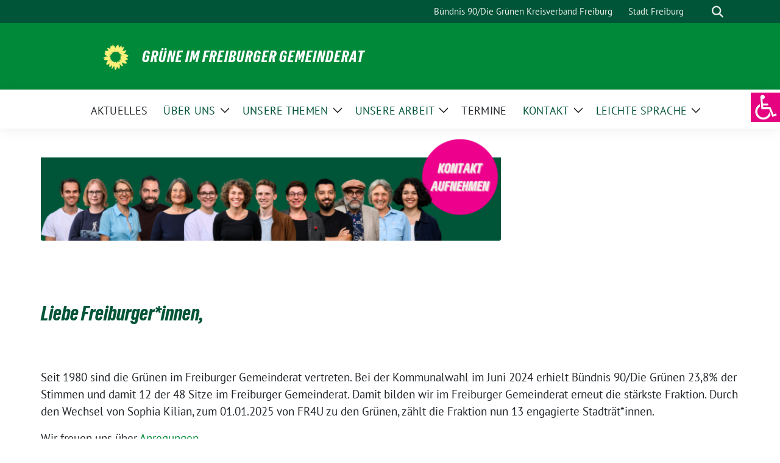

--- FILE ---
content_type: text/html; charset=UTF-8
request_url: https://fraktion.gruene-freiburg.de/
body_size: 27299
content:
<!doctype html>
<html lang="de" class="theme--default">

<head>
	<meta charset="UTF-8">
	<meta name="viewport" content="width=device-width, initial-scale=1">
	<link rel="profile" href="https://gmpg.org/xfn/11">
	
<!-- Facebook Meta Tags -->
<meta property="og:url" content="https://fraktion.gruene-freiburg.de/">
<meta property="og:type" content="website">
<meta property="og:title" content="Herzlich Willkommen &#x1f33b;">
<meta property="og:description" content="Liebe Freiburger*innen, Seit 1980 sind die Grünen im Freiburger Gemeinderat vertreten. Bei der Kommunalwahl im Juni 2024 erhielt Bündnis 90/Die Grünen 23,8% der Stimmen und damit 12 der 48 Sitze [&hellip;]">
<meta property="og:image" content="https://fraktion.gruene-freiburg.de/wp-content/themes/sunflower/assets/img/sunflower1.jpg">

<!-- Twitter Meta Tags -->
<meta name="twitter:card" content="summary_large_image">
<meta property="twitter:domain" content="https://fraktion.gruene-freiburg.de">
<meta property="twitter:url" content="https://fraktion.gruene-freiburg.de/">
<meta name="twitter:title" content="Herzlich Willkommen &#x1f33b;">
<meta name="twitter:description" content="Liebe Freiburger*innen, Seit 1980 sind die Grünen im Freiburger Gemeinderat vertreten. Bei der Kommunalwahl im Juni 2024 erhielt Bündnis 90/Die Grünen 23,8% der Stimmen und damit 12 der 48 Sitze [&hellip;]">
<meta name="twitter:image" content="https://fraktion.gruene-freiburg.de/wp-content/themes/sunflower/assets/img/sunflower1.jpg">

	<title>Grüne im Freiburger Gemeinderat</title>
<meta name='robots' content='max-image-preview:large' />
<link rel="alternate" type="application/rss+xml" title="Grüne im Freiburger Gemeinderat &raquo; Feed" href="https://fraktion.gruene-freiburg.de/feed/" />
<link rel="alternate" type="application/rss+xml" title="Grüne im Freiburger Gemeinderat &raquo; Kommentar-Feed" href="https://fraktion.gruene-freiburg.de/comments/feed/" />
<link rel="alternate" title="oEmbed (JSON)" type="application/json+oembed" href="https://fraktion.gruene-freiburg.de/wp-json/oembed/1.0/embed?url=https%3A%2F%2Ffraktion.gruene-freiburg.de%2F" />
<link rel="alternate" title="oEmbed (XML)" type="text/xml+oembed" href="https://fraktion.gruene-freiburg.de/wp-json/oembed/1.0/embed?url=https%3A%2F%2Ffraktion.gruene-freiburg.de%2F&#038;format=xml" />
<style id='wp-img-auto-sizes-contain-inline-css'>
img:is([sizes=auto i],[sizes^="auto," i]){contain-intrinsic-size:3000px 1500px}
/*# sourceURL=wp-img-auto-sizes-contain-inline-css */
</style>
<style id='wp-block-heading-inline-css'>
h1:where(.wp-block-heading).has-background,h2:where(.wp-block-heading).has-background,h3:where(.wp-block-heading).has-background,h4:where(.wp-block-heading).has-background,h5:where(.wp-block-heading).has-background,h6:where(.wp-block-heading).has-background{padding:1.25em 2.375em}h1.has-text-align-left[style*=writing-mode]:where([style*=vertical-lr]),h1.has-text-align-right[style*=writing-mode]:where([style*=vertical-rl]),h2.has-text-align-left[style*=writing-mode]:where([style*=vertical-lr]),h2.has-text-align-right[style*=writing-mode]:where([style*=vertical-rl]),h3.has-text-align-left[style*=writing-mode]:where([style*=vertical-lr]),h3.has-text-align-right[style*=writing-mode]:where([style*=vertical-rl]),h4.has-text-align-left[style*=writing-mode]:where([style*=vertical-lr]),h4.has-text-align-right[style*=writing-mode]:where([style*=vertical-rl]),h5.has-text-align-left[style*=writing-mode]:where([style*=vertical-lr]),h5.has-text-align-right[style*=writing-mode]:where([style*=vertical-rl]),h6.has-text-align-left[style*=writing-mode]:where([style*=vertical-lr]),h6.has-text-align-right[style*=writing-mode]:where([style*=vertical-rl]){rotate:180deg}
/*# sourceURL=https://fraktion.gruene-freiburg.de/wp-includes/blocks/heading/style.min.css */
</style>
<style id='wp-block-paragraph-inline-css'>
.is-small-text{font-size:.875em}.is-regular-text{font-size:1em}.is-large-text{font-size:2.25em}.is-larger-text{font-size:3em}.has-drop-cap:not(:focus):first-letter{float:left;font-size:8.4em;font-style:normal;font-weight:100;line-height:.68;margin:.05em .1em 0 0;text-transform:uppercase}body.rtl .has-drop-cap:not(:focus):first-letter{float:none;margin-left:.1em}p.has-drop-cap.has-background{overflow:hidden}:root :where(p.has-background){padding:1.25em 2.375em}:where(p.has-text-color:not(.has-link-color)) a{color:inherit}p.has-text-align-left[style*="writing-mode:vertical-lr"],p.has-text-align-right[style*="writing-mode:vertical-rl"]{rotate:180deg}
/*# sourceURL=https://fraktion.gruene-freiburg.de/wp-includes/blocks/paragraph/style.min.css */
</style>
<style id='wp-emoji-styles-inline-css'>

	img.wp-smiley, img.emoji {
		display: inline !important;
		border: none !important;
		box-shadow: none !important;
		height: 1em !important;
		width: 1em !important;
		margin: 0 0.07em !important;
		vertical-align: -0.1em !important;
		background: none !important;
		padding: 0 !important;
	}
/*# sourceURL=wp-emoji-styles-inline-css */
</style>
<style id='wp-block-library-inline-css'>
:root{--wp-block-synced-color:#7a00df;--wp-block-synced-color--rgb:122,0,223;--wp-bound-block-color:var(--wp-block-synced-color);--wp-editor-canvas-background:#ddd;--wp-admin-theme-color:#007cba;--wp-admin-theme-color--rgb:0,124,186;--wp-admin-theme-color-darker-10:#006ba1;--wp-admin-theme-color-darker-10--rgb:0,107,160.5;--wp-admin-theme-color-darker-20:#005a87;--wp-admin-theme-color-darker-20--rgb:0,90,135;--wp-admin-border-width-focus:2px}@media (min-resolution:192dpi){:root{--wp-admin-border-width-focus:1.5px}}.wp-element-button{cursor:pointer}:root .has-very-light-gray-background-color{background-color:#eee}:root .has-very-dark-gray-background-color{background-color:#313131}:root .has-very-light-gray-color{color:#eee}:root .has-very-dark-gray-color{color:#313131}:root .has-vivid-green-cyan-to-vivid-cyan-blue-gradient-background{background:linear-gradient(135deg,#00d084,#0693e3)}:root .has-purple-crush-gradient-background{background:linear-gradient(135deg,#34e2e4,#4721fb 50%,#ab1dfe)}:root .has-hazy-dawn-gradient-background{background:linear-gradient(135deg,#faaca8,#dad0ec)}:root .has-subdued-olive-gradient-background{background:linear-gradient(135deg,#fafae1,#67a671)}:root .has-atomic-cream-gradient-background{background:linear-gradient(135deg,#fdd79a,#004a59)}:root .has-nightshade-gradient-background{background:linear-gradient(135deg,#330968,#31cdcf)}:root .has-midnight-gradient-background{background:linear-gradient(135deg,#020381,#2874fc)}:root{--wp--preset--font-size--normal:16px;--wp--preset--font-size--huge:42px}.has-regular-font-size{font-size:1em}.has-larger-font-size{font-size:2.625em}.has-normal-font-size{font-size:var(--wp--preset--font-size--normal)}.has-huge-font-size{font-size:var(--wp--preset--font-size--huge)}.has-text-align-center{text-align:center}.has-text-align-left{text-align:left}.has-text-align-right{text-align:right}.has-fit-text{white-space:nowrap!important}#end-resizable-editor-section{display:none}.aligncenter{clear:both}.items-justified-left{justify-content:flex-start}.items-justified-center{justify-content:center}.items-justified-right{justify-content:flex-end}.items-justified-space-between{justify-content:space-between}.screen-reader-text{border:0;clip-path:inset(50%);height:1px;margin:-1px;overflow:hidden;padding:0;position:absolute;width:1px;word-wrap:normal!important}.screen-reader-text:focus{background-color:#ddd;clip-path:none;color:#444;display:block;font-size:1em;height:auto;left:5px;line-height:normal;padding:15px 23px 14px;text-decoration:none;top:5px;width:auto;z-index:100000}html :where(.has-border-color){border-style:solid}html :where([style*=border-top-color]){border-top-style:solid}html :where([style*=border-right-color]){border-right-style:solid}html :where([style*=border-bottom-color]){border-bottom-style:solid}html :where([style*=border-left-color]){border-left-style:solid}html :where([style*=border-width]){border-style:solid}html :where([style*=border-top-width]){border-top-style:solid}html :where([style*=border-right-width]){border-right-style:solid}html :where([style*=border-bottom-width]){border-bottom-style:solid}html :where([style*=border-left-width]){border-left-style:solid}html :where(img[class*=wp-image-]){height:auto;max-width:100%}:where(figure){margin:0 0 1em}html :where(.is-position-sticky){--wp-admin--admin-bar--position-offset:var(--wp-admin--admin-bar--height,0px)}@media screen and (max-width:600px){html :where(.is-position-sticky){--wp-admin--admin-bar--position-offset:0px}}

/*# sourceURL=wp-block-library-inline-css */
</style><style id='wp-block-cover-inline-css'>
.wp-block-cover,.wp-block-cover-image{align-items:center;background-position:50%;box-sizing:border-box;display:flex;justify-content:center;min-height:430px;overflow:hidden;overflow:clip;padding:1em;position:relative}.wp-block-cover .has-background-dim:not([class*=-background-color]),.wp-block-cover-image .has-background-dim:not([class*=-background-color]),.wp-block-cover-image.has-background-dim:not([class*=-background-color]),.wp-block-cover.has-background-dim:not([class*=-background-color]){background-color:#000}.wp-block-cover .has-background-dim.has-background-gradient,.wp-block-cover-image .has-background-dim.has-background-gradient{background-color:initial}.wp-block-cover-image.has-background-dim:before,.wp-block-cover.has-background-dim:before{background-color:inherit;content:""}.wp-block-cover .wp-block-cover__background,.wp-block-cover .wp-block-cover__gradient-background,.wp-block-cover-image .wp-block-cover__background,.wp-block-cover-image .wp-block-cover__gradient-background,.wp-block-cover-image.has-background-dim:not(.has-background-gradient):before,.wp-block-cover.has-background-dim:not(.has-background-gradient):before{bottom:0;left:0;opacity:.5;position:absolute;right:0;top:0}.wp-block-cover-image.has-background-dim.has-background-dim-10 .wp-block-cover__background,.wp-block-cover-image.has-background-dim.has-background-dim-10 .wp-block-cover__gradient-background,.wp-block-cover-image.has-background-dim.has-background-dim-10:not(.has-background-gradient):before,.wp-block-cover.has-background-dim.has-background-dim-10 .wp-block-cover__background,.wp-block-cover.has-background-dim.has-background-dim-10 .wp-block-cover__gradient-background,.wp-block-cover.has-background-dim.has-background-dim-10:not(.has-background-gradient):before{opacity:.1}.wp-block-cover-image.has-background-dim.has-background-dim-20 .wp-block-cover__background,.wp-block-cover-image.has-background-dim.has-background-dim-20 .wp-block-cover__gradient-background,.wp-block-cover-image.has-background-dim.has-background-dim-20:not(.has-background-gradient):before,.wp-block-cover.has-background-dim.has-background-dim-20 .wp-block-cover__background,.wp-block-cover.has-background-dim.has-background-dim-20 .wp-block-cover__gradient-background,.wp-block-cover.has-background-dim.has-background-dim-20:not(.has-background-gradient):before{opacity:.2}.wp-block-cover-image.has-background-dim.has-background-dim-30 .wp-block-cover__background,.wp-block-cover-image.has-background-dim.has-background-dim-30 .wp-block-cover__gradient-background,.wp-block-cover-image.has-background-dim.has-background-dim-30:not(.has-background-gradient):before,.wp-block-cover.has-background-dim.has-background-dim-30 .wp-block-cover__background,.wp-block-cover.has-background-dim.has-background-dim-30 .wp-block-cover__gradient-background,.wp-block-cover.has-background-dim.has-background-dim-30:not(.has-background-gradient):before{opacity:.3}.wp-block-cover-image.has-background-dim.has-background-dim-40 .wp-block-cover__background,.wp-block-cover-image.has-background-dim.has-background-dim-40 .wp-block-cover__gradient-background,.wp-block-cover-image.has-background-dim.has-background-dim-40:not(.has-background-gradient):before,.wp-block-cover.has-background-dim.has-background-dim-40 .wp-block-cover__background,.wp-block-cover.has-background-dim.has-background-dim-40 .wp-block-cover__gradient-background,.wp-block-cover.has-background-dim.has-background-dim-40:not(.has-background-gradient):before{opacity:.4}.wp-block-cover-image.has-background-dim.has-background-dim-50 .wp-block-cover__background,.wp-block-cover-image.has-background-dim.has-background-dim-50 .wp-block-cover__gradient-background,.wp-block-cover-image.has-background-dim.has-background-dim-50:not(.has-background-gradient):before,.wp-block-cover.has-background-dim.has-background-dim-50 .wp-block-cover__background,.wp-block-cover.has-background-dim.has-background-dim-50 .wp-block-cover__gradient-background,.wp-block-cover.has-background-dim.has-background-dim-50:not(.has-background-gradient):before{opacity:.5}.wp-block-cover-image.has-background-dim.has-background-dim-60 .wp-block-cover__background,.wp-block-cover-image.has-background-dim.has-background-dim-60 .wp-block-cover__gradient-background,.wp-block-cover-image.has-background-dim.has-background-dim-60:not(.has-background-gradient):before,.wp-block-cover.has-background-dim.has-background-dim-60 .wp-block-cover__background,.wp-block-cover.has-background-dim.has-background-dim-60 .wp-block-cover__gradient-background,.wp-block-cover.has-background-dim.has-background-dim-60:not(.has-background-gradient):before{opacity:.6}.wp-block-cover-image.has-background-dim.has-background-dim-70 .wp-block-cover__background,.wp-block-cover-image.has-background-dim.has-background-dim-70 .wp-block-cover__gradient-background,.wp-block-cover-image.has-background-dim.has-background-dim-70:not(.has-background-gradient):before,.wp-block-cover.has-background-dim.has-background-dim-70 .wp-block-cover__background,.wp-block-cover.has-background-dim.has-background-dim-70 .wp-block-cover__gradient-background,.wp-block-cover.has-background-dim.has-background-dim-70:not(.has-background-gradient):before{opacity:.7}.wp-block-cover-image.has-background-dim.has-background-dim-80 .wp-block-cover__background,.wp-block-cover-image.has-background-dim.has-background-dim-80 .wp-block-cover__gradient-background,.wp-block-cover-image.has-background-dim.has-background-dim-80:not(.has-background-gradient):before,.wp-block-cover.has-background-dim.has-background-dim-80 .wp-block-cover__background,.wp-block-cover.has-background-dim.has-background-dim-80 .wp-block-cover__gradient-background,.wp-block-cover.has-background-dim.has-background-dim-80:not(.has-background-gradient):before{opacity:.8}.wp-block-cover-image.has-background-dim.has-background-dim-90 .wp-block-cover__background,.wp-block-cover-image.has-background-dim.has-background-dim-90 .wp-block-cover__gradient-background,.wp-block-cover-image.has-background-dim.has-background-dim-90:not(.has-background-gradient):before,.wp-block-cover.has-background-dim.has-background-dim-90 .wp-block-cover__background,.wp-block-cover.has-background-dim.has-background-dim-90 .wp-block-cover__gradient-background,.wp-block-cover.has-background-dim.has-background-dim-90:not(.has-background-gradient):before{opacity:.9}.wp-block-cover-image.has-background-dim.has-background-dim-100 .wp-block-cover__background,.wp-block-cover-image.has-background-dim.has-background-dim-100 .wp-block-cover__gradient-background,.wp-block-cover-image.has-background-dim.has-background-dim-100:not(.has-background-gradient):before,.wp-block-cover.has-background-dim.has-background-dim-100 .wp-block-cover__background,.wp-block-cover.has-background-dim.has-background-dim-100 .wp-block-cover__gradient-background,.wp-block-cover.has-background-dim.has-background-dim-100:not(.has-background-gradient):before{opacity:1}.wp-block-cover .wp-block-cover__background.has-background-dim.has-background-dim-0,.wp-block-cover .wp-block-cover__gradient-background.has-background-dim.has-background-dim-0,.wp-block-cover-image .wp-block-cover__background.has-background-dim.has-background-dim-0,.wp-block-cover-image .wp-block-cover__gradient-background.has-background-dim.has-background-dim-0{opacity:0}.wp-block-cover .wp-block-cover__background.has-background-dim.has-background-dim-10,.wp-block-cover .wp-block-cover__gradient-background.has-background-dim.has-background-dim-10,.wp-block-cover-image .wp-block-cover__background.has-background-dim.has-background-dim-10,.wp-block-cover-image .wp-block-cover__gradient-background.has-background-dim.has-background-dim-10{opacity:.1}.wp-block-cover .wp-block-cover__background.has-background-dim.has-background-dim-20,.wp-block-cover .wp-block-cover__gradient-background.has-background-dim.has-background-dim-20,.wp-block-cover-image .wp-block-cover__background.has-background-dim.has-background-dim-20,.wp-block-cover-image .wp-block-cover__gradient-background.has-background-dim.has-background-dim-20{opacity:.2}.wp-block-cover .wp-block-cover__background.has-background-dim.has-background-dim-30,.wp-block-cover .wp-block-cover__gradient-background.has-background-dim.has-background-dim-30,.wp-block-cover-image .wp-block-cover__background.has-background-dim.has-background-dim-30,.wp-block-cover-image .wp-block-cover__gradient-background.has-background-dim.has-background-dim-30{opacity:.3}.wp-block-cover .wp-block-cover__background.has-background-dim.has-background-dim-40,.wp-block-cover .wp-block-cover__gradient-background.has-background-dim.has-background-dim-40,.wp-block-cover-image .wp-block-cover__background.has-background-dim.has-background-dim-40,.wp-block-cover-image .wp-block-cover__gradient-background.has-background-dim.has-background-dim-40{opacity:.4}.wp-block-cover .wp-block-cover__background.has-background-dim.has-background-dim-50,.wp-block-cover .wp-block-cover__gradient-background.has-background-dim.has-background-dim-50,.wp-block-cover-image .wp-block-cover__background.has-background-dim.has-background-dim-50,.wp-block-cover-image .wp-block-cover__gradient-background.has-background-dim.has-background-dim-50{opacity:.5}.wp-block-cover .wp-block-cover__background.has-background-dim.has-background-dim-60,.wp-block-cover .wp-block-cover__gradient-background.has-background-dim.has-background-dim-60,.wp-block-cover-image .wp-block-cover__background.has-background-dim.has-background-dim-60,.wp-block-cover-image .wp-block-cover__gradient-background.has-background-dim.has-background-dim-60{opacity:.6}.wp-block-cover .wp-block-cover__background.has-background-dim.has-background-dim-70,.wp-block-cover .wp-block-cover__gradient-background.has-background-dim.has-background-dim-70,.wp-block-cover-image .wp-block-cover__background.has-background-dim.has-background-dim-70,.wp-block-cover-image .wp-block-cover__gradient-background.has-background-dim.has-background-dim-70{opacity:.7}.wp-block-cover .wp-block-cover__background.has-background-dim.has-background-dim-80,.wp-block-cover .wp-block-cover__gradient-background.has-background-dim.has-background-dim-80,.wp-block-cover-image .wp-block-cover__background.has-background-dim.has-background-dim-80,.wp-block-cover-image .wp-block-cover__gradient-background.has-background-dim.has-background-dim-80{opacity:.8}.wp-block-cover .wp-block-cover__background.has-background-dim.has-background-dim-90,.wp-block-cover .wp-block-cover__gradient-background.has-background-dim.has-background-dim-90,.wp-block-cover-image .wp-block-cover__background.has-background-dim.has-background-dim-90,.wp-block-cover-image .wp-block-cover__gradient-background.has-background-dim.has-background-dim-90{opacity:.9}.wp-block-cover .wp-block-cover__background.has-background-dim.has-background-dim-100,.wp-block-cover .wp-block-cover__gradient-background.has-background-dim.has-background-dim-100,.wp-block-cover-image .wp-block-cover__background.has-background-dim.has-background-dim-100,.wp-block-cover-image .wp-block-cover__gradient-background.has-background-dim.has-background-dim-100{opacity:1}.wp-block-cover-image.alignleft,.wp-block-cover-image.alignright,.wp-block-cover.alignleft,.wp-block-cover.alignright{max-width:420px;width:100%}.wp-block-cover-image.aligncenter,.wp-block-cover-image.alignleft,.wp-block-cover-image.alignright,.wp-block-cover.aligncenter,.wp-block-cover.alignleft,.wp-block-cover.alignright{display:flex}.wp-block-cover .wp-block-cover__inner-container,.wp-block-cover-image .wp-block-cover__inner-container{color:inherit;position:relative;width:100%}.wp-block-cover-image.is-position-top-left,.wp-block-cover.is-position-top-left{align-items:flex-start;justify-content:flex-start}.wp-block-cover-image.is-position-top-center,.wp-block-cover.is-position-top-center{align-items:flex-start;justify-content:center}.wp-block-cover-image.is-position-top-right,.wp-block-cover.is-position-top-right{align-items:flex-start;justify-content:flex-end}.wp-block-cover-image.is-position-center-left,.wp-block-cover.is-position-center-left{align-items:center;justify-content:flex-start}.wp-block-cover-image.is-position-center-center,.wp-block-cover.is-position-center-center{align-items:center;justify-content:center}.wp-block-cover-image.is-position-center-right,.wp-block-cover.is-position-center-right{align-items:center;justify-content:flex-end}.wp-block-cover-image.is-position-bottom-left,.wp-block-cover.is-position-bottom-left{align-items:flex-end;justify-content:flex-start}.wp-block-cover-image.is-position-bottom-center,.wp-block-cover.is-position-bottom-center{align-items:flex-end;justify-content:center}.wp-block-cover-image.is-position-bottom-right,.wp-block-cover.is-position-bottom-right{align-items:flex-end;justify-content:flex-end}.wp-block-cover-image.has-custom-content-position.has-custom-content-position .wp-block-cover__inner-container,.wp-block-cover.has-custom-content-position.has-custom-content-position .wp-block-cover__inner-container{margin:0}.wp-block-cover-image.has-custom-content-position.has-custom-content-position.is-position-bottom-left .wp-block-cover__inner-container,.wp-block-cover-image.has-custom-content-position.has-custom-content-position.is-position-bottom-right .wp-block-cover__inner-container,.wp-block-cover-image.has-custom-content-position.has-custom-content-position.is-position-center-left .wp-block-cover__inner-container,.wp-block-cover-image.has-custom-content-position.has-custom-content-position.is-position-center-right .wp-block-cover__inner-container,.wp-block-cover-image.has-custom-content-position.has-custom-content-position.is-position-top-left .wp-block-cover__inner-container,.wp-block-cover-image.has-custom-content-position.has-custom-content-position.is-position-top-right .wp-block-cover__inner-container,.wp-block-cover.has-custom-content-position.has-custom-content-position.is-position-bottom-left .wp-block-cover__inner-container,.wp-block-cover.has-custom-content-position.has-custom-content-position.is-position-bottom-right .wp-block-cover__inner-container,.wp-block-cover.has-custom-content-position.has-custom-content-position.is-position-center-left .wp-block-cover__inner-container,.wp-block-cover.has-custom-content-position.has-custom-content-position.is-position-center-right .wp-block-cover__inner-container,.wp-block-cover.has-custom-content-position.has-custom-content-position.is-position-top-left .wp-block-cover__inner-container,.wp-block-cover.has-custom-content-position.has-custom-content-position.is-position-top-right .wp-block-cover__inner-container{margin:0;width:auto}.wp-block-cover .wp-block-cover__image-background,.wp-block-cover video.wp-block-cover__video-background,.wp-block-cover-image .wp-block-cover__image-background,.wp-block-cover-image video.wp-block-cover__video-background{border:none;bottom:0;box-shadow:none;height:100%;left:0;margin:0;max-height:none;max-width:none;object-fit:cover;outline:none;padding:0;position:absolute;right:0;top:0;width:100%}.wp-block-cover-image.has-parallax,.wp-block-cover.has-parallax,.wp-block-cover__image-background.has-parallax,video.wp-block-cover__video-background.has-parallax{background-attachment:fixed;background-repeat:no-repeat;background-size:cover}@supports (-webkit-touch-callout:inherit){.wp-block-cover-image.has-parallax,.wp-block-cover.has-parallax,.wp-block-cover__image-background.has-parallax,video.wp-block-cover__video-background.has-parallax{background-attachment:scroll}}@media (prefers-reduced-motion:reduce){.wp-block-cover-image.has-parallax,.wp-block-cover.has-parallax,.wp-block-cover__image-background.has-parallax,video.wp-block-cover__video-background.has-parallax{background-attachment:scroll}}.wp-block-cover-image.is-repeated,.wp-block-cover.is-repeated,.wp-block-cover__image-background.is-repeated,video.wp-block-cover__video-background.is-repeated{background-repeat:repeat;background-size:auto}.wp-block-cover-image-text,.wp-block-cover-image-text a,.wp-block-cover-image-text a:active,.wp-block-cover-image-text a:focus,.wp-block-cover-image-text a:hover,.wp-block-cover-text,.wp-block-cover-text a,.wp-block-cover-text a:active,.wp-block-cover-text a:focus,.wp-block-cover-text a:hover,section.wp-block-cover-image h2,section.wp-block-cover-image h2 a,section.wp-block-cover-image h2 a:active,section.wp-block-cover-image h2 a:focus,section.wp-block-cover-image h2 a:hover{color:#fff}.wp-block-cover-image .wp-block-cover.has-left-content{justify-content:flex-start}.wp-block-cover-image .wp-block-cover.has-right-content{justify-content:flex-end}.wp-block-cover-image.has-left-content .wp-block-cover-image-text,.wp-block-cover.has-left-content .wp-block-cover-text,section.wp-block-cover-image.has-left-content>h2{margin-left:0;text-align:left}.wp-block-cover-image.has-right-content .wp-block-cover-image-text,.wp-block-cover.has-right-content .wp-block-cover-text,section.wp-block-cover-image.has-right-content>h2{margin-right:0;text-align:right}.wp-block-cover .wp-block-cover-text,.wp-block-cover-image .wp-block-cover-image-text,section.wp-block-cover-image>h2{font-size:2em;line-height:1.25;margin-bottom:0;max-width:840px;padding:.44em;text-align:center;z-index:1}:where(.wp-block-cover-image:not(.has-text-color)),:where(.wp-block-cover:not(.has-text-color)){color:#fff}:where(.wp-block-cover-image.is-light:not(.has-text-color)),:where(.wp-block-cover.is-light:not(.has-text-color)){color:#000}:root :where(.wp-block-cover h1:not(.has-text-color)),:root :where(.wp-block-cover h2:not(.has-text-color)),:root :where(.wp-block-cover h3:not(.has-text-color)),:root :where(.wp-block-cover h4:not(.has-text-color)),:root :where(.wp-block-cover h5:not(.has-text-color)),:root :where(.wp-block-cover h6:not(.has-text-color)),:root :where(.wp-block-cover p:not(.has-text-color)){color:inherit}body:not(.editor-styles-wrapper) .wp-block-cover:not(.wp-block-cover:has(.wp-block-cover__background+.wp-block-cover__inner-container)) .wp-block-cover__image-background,body:not(.editor-styles-wrapper) .wp-block-cover:not(.wp-block-cover:has(.wp-block-cover__background+.wp-block-cover__inner-container)) .wp-block-cover__video-background{z-index:0}body:not(.editor-styles-wrapper) .wp-block-cover:not(.wp-block-cover:has(.wp-block-cover__background+.wp-block-cover__inner-container)) .wp-block-cover__background,body:not(.editor-styles-wrapper) .wp-block-cover:not(.wp-block-cover:has(.wp-block-cover__background+.wp-block-cover__inner-container)) .wp-block-cover__gradient-background,body:not(.editor-styles-wrapper) .wp-block-cover:not(.wp-block-cover:has(.wp-block-cover__background+.wp-block-cover__inner-container)) .wp-block-cover__inner-container,body:not(.editor-styles-wrapper) .wp-block-cover:not(.wp-block-cover:has(.wp-block-cover__background+.wp-block-cover__inner-container)).has-background-dim:not(.has-background-gradient):before{z-index:1}.has-modal-open body:not(.editor-styles-wrapper) .wp-block-cover:not(.wp-block-cover:has(.wp-block-cover__background+.wp-block-cover__inner-container)) .wp-block-cover__inner-container{z-index:auto}
/*# sourceURL=https://fraktion.gruene-freiburg.de/wp-includes/blocks/cover/style.min.css */
</style>
<style id='wp-block-image-inline-css'>
.wp-block-image>a,.wp-block-image>figure>a{display:inline-block}.wp-block-image img{box-sizing:border-box;height:auto;max-width:100%;vertical-align:bottom}@media not (prefers-reduced-motion){.wp-block-image img.hide{visibility:hidden}.wp-block-image img.show{animation:show-content-image .4s}}.wp-block-image[style*=border-radius] img,.wp-block-image[style*=border-radius]>a{border-radius:inherit}.wp-block-image.has-custom-border img{box-sizing:border-box}.wp-block-image.aligncenter{text-align:center}.wp-block-image.alignfull>a,.wp-block-image.alignwide>a{width:100%}.wp-block-image.alignfull img,.wp-block-image.alignwide img{height:auto;width:100%}.wp-block-image .aligncenter,.wp-block-image .alignleft,.wp-block-image .alignright,.wp-block-image.aligncenter,.wp-block-image.alignleft,.wp-block-image.alignright{display:table}.wp-block-image .aligncenter>figcaption,.wp-block-image .alignleft>figcaption,.wp-block-image .alignright>figcaption,.wp-block-image.aligncenter>figcaption,.wp-block-image.alignleft>figcaption,.wp-block-image.alignright>figcaption{caption-side:bottom;display:table-caption}.wp-block-image .alignleft{float:left;margin:.5em 1em .5em 0}.wp-block-image .alignright{float:right;margin:.5em 0 .5em 1em}.wp-block-image .aligncenter{margin-left:auto;margin-right:auto}.wp-block-image :where(figcaption){margin-bottom:1em;margin-top:.5em}.wp-block-image.is-style-circle-mask img{border-radius:9999px}@supports ((-webkit-mask-image:none) or (mask-image:none)) or (-webkit-mask-image:none){.wp-block-image.is-style-circle-mask img{border-radius:0;-webkit-mask-image:url('data:image/svg+xml;utf8,<svg viewBox="0 0 100 100" xmlns="http://www.w3.org/2000/svg"><circle cx="50" cy="50" r="50"/></svg>');mask-image:url('data:image/svg+xml;utf8,<svg viewBox="0 0 100 100" xmlns="http://www.w3.org/2000/svg"><circle cx="50" cy="50" r="50"/></svg>');mask-mode:alpha;-webkit-mask-position:center;mask-position:center;-webkit-mask-repeat:no-repeat;mask-repeat:no-repeat;-webkit-mask-size:contain;mask-size:contain}}:root :where(.wp-block-image.is-style-rounded img,.wp-block-image .is-style-rounded img){border-radius:9999px}.wp-block-image figure{margin:0}.wp-lightbox-container{display:flex;flex-direction:column;position:relative}.wp-lightbox-container img{cursor:zoom-in}.wp-lightbox-container img:hover+button{opacity:1}.wp-lightbox-container button{align-items:center;backdrop-filter:blur(16px) saturate(180%);background-color:#5a5a5a40;border:none;border-radius:4px;cursor:zoom-in;display:flex;height:20px;justify-content:center;opacity:0;padding:0;position:absolute;right:16px;text-align:center;top:16px;width:20px;z-index:100}@media not (prefers-reduced-motion){.wp-lightbox-container button{transition:opacity .2s ease}}.wp-lightbox-container button:focus-visible{outline:3px auto #5a5a5a40;outline:3px auto -webkit-focus-ring-color;outline-offset:3px}.wp-lightbox-container button:hover{cursor:pointer;opacity:1}.wp-lightbox-container button:focus{opacity:1}.wp-lightbox-container button:focus,.wp-lightbox-container button:hover,.wp-lightbox-container button:not(:hover):not(:active):not(.has-background){background-color:#5a5a5a40;border:none}.wp-lightbox-overlay{box-sizing:border-box;cursor:zoom-out;height:100vh;left:0;overflow:hidden;position:fixed;top:0;visibility:hidden;width:100%;z-index:100000}.wp-lightbox-overlay .close-button{align-items:center;cursor:pointer;display:flex;justify-content:center;min-height:40px;min-width:40px;padding:0;position:absolute;right:calc(env(safe-area-inset-right) + 16px);top:calc(env(safe-area-inset-top) + 16px);z-index:5000000}.wp-lightbox-overlay .close-button:focus,.wp-lightbox-overlay .close-button:hover,.wp-lightbox-overlay .close-button:not(:hover):not(:active):not(.has-background){background:none;border:none}.wp-lightbox-overlay .lightbox-image-container{height:var(--wp--lightbox-container-height);left:50%;overflow:hidden;position:absolute;top:50%;transform:translate(-50%,-50%);transform-origin:top left;width:var(--wp--lightbox-container-width);z-index:9999999999}.wp-lightbox-overlay .wp-block-image{align-items:center;box-sizing:border-box;display:flex;height:100%;justify-content:center;margin:0;position:relative;transform-origin:0 0;width:100%;z-index:3000000}.wp-lightbox-overlay .wp-block-image img{height:var(--wp--lightbox-image-height);min-height:var(--wp--lightbox-image-height);min-width:var(--wp--lightbox-image-width);width:var(--wp--lightbox-image-width)}.wp-lightbox-overlay .wp-block-image figcaption{display:none}.wp-lightbox-overlay button{background:none;border:none}.wp-lightbox-overlay .scrim{background-color:#fff;height:100%;opacity:.9;position:absolute;width:100%;z-index:2000000}.wp-lightbox-overlay.active{visibility:visible}@media not (prefers-reduced-motion){.wp-lightbox-overlay.active{animation:turn-on-visibility .25s both}.wp-lightbox-overlay.active img{animation:turn-on-visibility .35s both}.wp-lightbox-overlay.show-closing-animation:not(.active){animation:turn-off-visibility .35s both}.wp-lightbox-overlay.show-closing-animation:not(.active) img{animation:turn-off-visibility .25s both}.wp-lightbox-overlay.zoom.active{animation:none;opacity:1;visibility:visible}.wp-lightbox-overlay.zoom.active .lightbox-image-container{animation:lightbox-zoom-in .4s}.wp-lightbox-overlay.zoom.active .lightbox-image-container img{animation:none}.wp-lightbox-overlay.zoom.active .scrim{animation:turn-on-visibility .4s forwards}.wp-lightbox-overlay.zoom.show-closing-animation:not(.active){animation:none}.wp-lightbox-overlay.zoom.show-closing-animation:not(.active) .lightbox-image-container{animation:lightbox-zoom-out .4s}.wp-lightbox-overlay.zoom.show-closing-animation:not(.active) .lightbox-image-container img{animation:none}.wp-lightbox-overlay.zoom.show-closing-animation:not(.active) .scrim{animation:turn-off-visibility .4s forwards}}@keyframes show-content-image{0%{visibility:hidden}99%{visibility:hidden}to{visibility:visible}}@keyframes turn-on-visibility{0%{opacity:0}to{opacity:1}}@keyframes turn-off-visibility{0%{opacity:1;visibility:visible}99%{opacity:0;visibility:visible}to{opacity:0;visibility:hidden}}@keyframes lightbox-zoom-in{0%{transform:translate(calc((-100vw + var(--wp--lightbox-scrollbar-width))/2 + var(--wp--lightbox-initial-left-position)),calc(-50vh + var(--wp--lightbox-initial-top-position))) scale(var(--wp--lightbox-scale))}to{transform:translate(-50%,-50%) scale(1)}}@keyframes lightbox-zoom-out{0%{transform:translate(-50%,-50%) scale(1);visibility:visible}99%{visibility:visible}to{transform:translate(calc((-100vw + var(--wp--lightbox-scrollbar-width))/2 + var(--wp--lightbox-initial-left-position)),calc(-50vh + var(--wp--lightbox-initial-top-position))) scale(var(--wp--lightbox-scale));visibility:hidden}}
/*# sourceURL=https://fraktion.gruene-freiburg.de/wp-includes/blocks/image/style.min.css */
</style>
<style id='wp-block-media-text-inline-css'>
.wp-block-media-text{box-sizing:border-box;
  /*!rtl:begin:ignore*/direction:ltr;
  /*!rtl:end:ignore*/display:grid;grid-template-columns:50% 1fr;grid-template-rows:auto}.wp-block-media-text.has-media-on-the-right{grid-template-columns:1fr 50%}.wp-block-media-text.is-vertically-aligned-top>.wp-block-media-text__content,.wp-block-media-text.is-vertically-aligned-top>.wp-block-media-text__media{align-self:start}.wp-block-media-text.is-vertically-aligned-center>.wp-block-media-text__content,.wp-block-media-text.is-vertically-aligned-center>.wp-block-media-text__media,.wp-block-media-text>.wp-block-media-text__content,.wp-block-media-text>.wp-block-media-text__media{align-self:center}.wp-block-media-text.is-vertically-aligned-bottom>.wp-block-media-text__content,.wp-block-media-text.is-vertically-aligned-bottom>.wp-block-media-text__media{align-self:end}.wp-block-media-text>.wp-block-media-text__media{
  /*!rtl:begin:ignore*/grid-column:1;grid-row:1;
  /*!rtl:end:ignore*/margin:0}.wp-block-media-text>.wp-block-media-text__content{direction:ltr;
  /*!rtl:begin:ignore*/grid-column:2;grid-row:1;
  /*!rtl:end:ignore*/padding:0 8%;word-break:break-word}.wp-block-media-text.has-media-on-the-right>.wp-block-media-text__media{
  /*!rtl:begin:ignore*/grid-column:2;grid-row:1
  /*!rtl:end:ignore*/}.wp-block-media-text.has-media-on-the-right>.wp-block-media-text__content{
  /*!rtl:begin:ignore*/grid-column:1;grid-row:1
  /*!rtl:end:ignore*/}.wp-block-media-text__media a{display:block}.wp-block-media-text__media img,.wp-block-media-text__media video{height:auto;max-width:unset;vertical-align:middle;width:100%}.wp-block-media-text.is-image-fill>.wp-block-media-text__media{background-size:cover;height:100%;min-height:250px}.wp-block-media-text.is-image-fill>.wp-block-media-text__media>a{display:block;height:100%}.wp-block-media-text.is-image-fill>.wp-block-media-text__media img{height:1px;margin:-1px;overflow:hidden;padding:0;position:absolute;width:1px;clip:rect(0,0,0,0);border:0}.wp-block-media-text.is-image-fill-element>.wp-block-media-text__media{height:100%;min-height:250px}.wp-block-media-text.is-image-fill-element>.wp-block-media-text__media>a{display:block;height:100%}.wp-block-media-text.is-image-fill-element>.wp-block-media-text__media img{height:100%;object-fit:cover;width:100%}@media (max-width:600px){.wp-block-media-text.is-stacked-on-mobile{grid-template-columns:100%!important}.wp-block-media-text.is-stacked-on-mobile>.wp-block-media-text__media{grid-column:1;grid-row:1}.wp-block-media-text.is-stacked-on-mobile>.wp-block-media-text__content{grid-column:1;grid-row:2}}
/*# sourceURL=https://fraktion.gruene-freiburg.de/wp-includes/blocks/media-text/style.min.css */
</style>
<style id='wp-block-group-inline-css'>
.wp-block-group{box-sizing:border-box}:where(.wp-block-group.wp-block-group-is-layout-constrained){position:relative}
/*# sourceURL=https://fraktion.gruene-freiburg.de/wp-includes/blocks/group/style.min.css */
</style>
<style id='wp-block-separator-inline-css'>
@charset "UTF-8";.wp-block-separator{border:none;border-top:2px solid}:root :where(.wp-block-separator.is-style-dots){height:auto;line-height:1;text-align:center}:root :where(.wp-block-separator.is-style-dots):before{color:currentColor;content:"···";font-family:serif;font-size:1.5em;letter-spacing:2em;padding-left:2em}.wp-block-separator.is-style-dots{background:none!important;border:none!important}
/*# sourceURL=https://fraktion.gruene-freiburg.de/wp-includes/blocks/separator/style.min.css */
</style>
<style id='wp-block-spacer-inline-css'>
.wp-block-spacer{clear:both}
/*# sourceURL=https://fraktion.gruene-freiburg.de/wp-includes/blocks/spacer/style.min.css */
</style>
<link rel='stylesheet' id='cb-carousel-style-css' href='https://fraktion.gruene-freiburg.de/wp-content/plugins/carousel-block/blocks/../build/carousel-legacy/style-index.css?ver=2.0.6' media='all' />
<style id='global-styles-inline-css'>
:root{--wp--preset--aspect-ratio--square: 1;--wp--preset--aspect-ratio--4-3: 4/3;--wp--preset--aspect-ratio--3-4: 3/4;--wp--preset--aspect-ratio--3-2: 3/2;--wp--preset--aspect-ratio--2-3: 2/3;--wp--preset--aspect-ratio--16-9: 16/9;--wp--preset--aspect-ratio--9-16: 9/16;--wp--preset--color--black: #000000;--wp--preset--color--cyan-bluish-gray: #abb8c3;--wp--preset--color--white: #ffffff;--wp--preset--color--pale-pink: #f78da7;--wp--preset--color--vivid-red: #cf2e2e;--wp--preset--color--luminous-vivid-orange: #ff6900;--wp--preset--color--luminous-vivid-amber: #fcb900;--wp--preset--color--light-green-cyan: #7bdcb5;--wp--preset--color--vivid-green-cyan: #00d084;--wp--preset--color--pale-cyan-blue: #8ed1fc;--wp--preset--color--vivid-cyan-blue: #0693e3;--wp--preset--color--vivid-purple: #9b51e0;--wp--preset--color--himmel: #0BA1DD;--wp--preset--color--tanne: #005437;--wp--preset--color--klee: #008939;--wp--preset--color--klee-700: #006E2E;--wp--preset--color--grashalm: #8ABD24;--wp--preset--color--sonne: #FFF17A;--wp--preset--color--sand: #F5F1E9;--wp--preset--color--gray: #EFF2ED;--wp--preset--gradient--vivid-cyan-blue-to-vivid-purple: linear-gradient(135deg,rgb(6,147,227) 0%,rgb(155,81,224) 100%);--wp--preset--gradient--light-green-cyan-to-vivid-green-cyan: linear-gradient(135deg,rgb(122,220,180) 0%,rgb(0,208,130) 100%);--wp--preset--gradient--luminous-vivid-amber-to-luminous-vivid-orange: linear-gradient(135deg,rgb(252,185,0) 0%,rgb(255,105,0) 100%);--wp--preset--gradient--luminous-vivid-orange-to-vivid-red: linear-gradient(135deg,rgb(255,105,0) 0%,rgb(207,46,46) 100%);--wp--preset--gradient--very-light-gray-to-cyan-bluish-gray: linear-gradient(135deg,rgb(238,238,238) 0%,rgb(169,184,195) 100%);--wp--preset--gradient--cool-to-warm-spectrum: linear-gradient(135deg,rgb(74,234,220) 0%,rgb(151,120,209) 20%,rgb(207,42,186) 40%,rgb(238,44,130) 60%,rgb(251,105,98) 80%,rgb(254,248,76) 100%);--wp--preset--gradient--blush-light-purple: linear-gradient(135deg,rgb(255,206,236) 0%,rgb(152,150,240) 100%);--wp--preset--gradient--blush-bordeaux: linear-gradient(135deg,rgb(254,205,165) 0%,rgb(254,45,45) 50%,rgb(107,0,62) 100%);--wp--preset--gradient--luminous-dusk: linear-gradient(135deg,rgb(255,203,112) 0%,rgb(199,81,192) 50%,rgb(65,88,208) 100%);--wp--preset--gradient--pale-ocean: linear-gradient(135deg,rgb(255,245,203) 0%,rgb(182,227,212) 50%,rgb(51,167,181) 100%);--wp--preset--gradient--electric-grass: linear-gradient(135deg,rgb(202,248,128) 0%,rgb(113,206,126) 100%);--wp--preset--gradient--midnight: linear-gradient(135deg,rgb(2,3,129) 0%,rgb(40,116,252) 100%);--wp--preset--font-size--small: 13px;--wp--preset--font-size--medium: clamp(14px, 0.875rem + ((1vw - 3.2px) * 0.682), 20px);--wp--preset--font-size--large: clamp(22.041px, 1.378rem + ((1vw - 3.2px) * 1.586), 36px);--wp--preset--font-size--x-large: clamp(25.014px, 1.563rem + ((1vw - 3.2px) * 1.93), 42px);--wp--preset--font-family--pt-sans: "PT Sans", sans-serif;--wp--preset--font-family--gruenetypeneue: "GruenType Neue", sans-serif;--wp--preset--spacing--20: 0.44rem;--wp--preset--spacing--30: 0.67rem;--wp--preset--spacing--40: 1rem;--wp--preset--spacing--50: 1.5rem;--wp--preset--spacing--60: 2.25rem;--wp--preset--spacing--70: 3.38rem;--wp--preset--spacing--80: 5.06rem;--wp--preset--shadow--natural: 6px 6px 9px rgba(0, 0, 0, 0.2);--wp--preset--shadow--deep: 12px 12px 50px rgba(0, 0, 0, 0.4);--wp--preset--shadow--sharp: 6px 6px 0px rgba(0, 0, 0, 0.2);--wp--preset--shadow--outlined: 6px 6px 0px -3px rgb(255, 255, 255), 6px 6px rgb(0, 0, 0);--wp--preset--shadow--crisp: 6px 6px 0px rgb(0, 0, 0);}:root { --wp--style--global--content-size: 900px;--wp--style--global--wide-size: 1200px; }:where(body) { margin: 0; }.wp-site-blocks > .alignleft { float: left; margin-right: 2em; }.wp-site-blocks > .alignright { float: right; margin-left: 2em; }.wp-site-blocks > .aligncenter { justify-content: center; margin-left: auto; margin-right: auto; }:where(.is-layout-flex){gap: 0.5em;}:where(.is-layout-grid){gap: 0.5em;}.is-layout-flow > .alignleft{float: left;margin-inline-start: 0;margin-inline-end: 2em;}.is-layout-flow > .alignright{float: right;margin-inline-start: 2em;margin-inline-end: 0;}.is-layout-flow > .aligncenter{margin-left: auto !important;margin-right: auto !important;}.is-layout-constrained > .alignleft{float: left;margin-inline-start: 0;margin-inline-end: 2em;}.is-layout-constrained > .alignright{float: right;margin-inline-start: 2em;margin-inline-end: 0;}.is-layout-constrained > .aligncenter{margin-left: auto !important;margin-right: auto !important;}.is-layout-constrained > :where(:not(.alignleft):not(.alignright):not(.alignfull)){max-width: var(--wp--style--global--content-size);margin-left: auto !important;margin-right: auto !important;}.is-layout-constrained > .alignwide{max-width: var(--wp--style--global--wide-size);}body .is-layout-flex{display: flex;}.is-layout-flex{flex-wrap: wrap;align-items: center;}.is-layout-flex > :is(*, div){margin: 0;}body .is-layout-grid{display: grid;}.is-layout-grid > :is(*, div){margin: 0;}body{font-family: var(--wp--preset--font-family--pt-sans);font-weight: 400;padding-top: 0px;padding-right: 0px;padding-bottom: 0px;padding-left: 0px;}a:where(:not(.wp-element-button)){text-decoration: underline;}h1{color: var(--wp--preset--color--tanne);font-family: var(--wp--preset--font-family--gruenetypeneue);font-weight: 400;}h2{font-family: var(--wp--preset--font-family--gruenetypeneue);font-weight: 400;}:root :where(.wp-element-button, .wp-block-button__link){background-color: #32373c;border-width: 0;color: #fff;font-family: inherit;font-size: inherit;font-style: inherit;font-weight: inherit;letter-spacing: inherit;line-height: inherit;padding-top: calc(0.667em + 2px);padding-right: calc(1.333em + 2px);padding-bottom: calc(0.667em + 2px);padding-left: calc(1.333em + 2px);text-decoration: none;text-transform: inherit;}.has-black-color{color: var(--wp--preset--color--black) !important;}.has-cyan-bluish-gray-color{color: var(--wp--preset--color--cyan-bluish-gray) !important;}.has-white-color{color: var(--wp--preset--color--white) !important;}.has-pale-pink-color{color: var(--wp--preset--color--pale-pink) !important;}.has-vivid-red-color{color: var(--wp--preset--color--vivid-red) !important;}.has-luminous-vivid-orange-color{color: var(--wp--preset--color--luminous-vivid-orange) !important;}.has-luminous-vivid-amber-color{color: var(--wp--preset--color--luminous-vivid-amber) !important;}.has-light-green-cyan-color{color: var(--wp--preset--color--light-green-cyan) !important;}.has-vivid-green-cyan-color{color: var(--wp--preset--color--vivid-green-cyan) !important;}.has-pale-cyan-blue-color{color: var(--wp--preset--color--pale-cyan-blue) !important;}.has-vivid-cyan-blue-color{color: var(--wp--preset--color--vivid-cyan-blue) !important;}.has-vivid-purple-color{color: var(--wp--preset--color--vivid-purple) !important;}.has-himmel-color{color: var(--wp--preset--color--himmel) !important;}.has-tanne-color{color: var(--wp--preset--color--tanne) !important;}.has-klee-color{color: var(--wp--preset--color--klee) !important;}.has-klee-700-color{color: var(--wp--preset--color--klee-700) !important;}.has-grashalm-color{color: var(--wp--preset--color--grashalm) !important;}.has-sonne-color{color: var(--wp--preset--color--sonne) !important;}.has-sand-color{color: var(--wp--preset--color--sand) !important;}.has-gray-color{color: var(--wp--preset--color--gray) !important;}.has-black-background-color{background-color: var(--wp--preset--color--black) !important;}.has-cyan-bluish-gray-background-color{background-color: var(--wp--preset--color--cyan-bluish-gray) !important;}.has-white-background-color{background-color: var(--wp--preset--color--white) !important;}.has-pale-pink-background-color{background-color: var(--wp--preset--color--pale-pink) !important;}.has-vivid-red-background-color{background-color: var(--wp--preset--color--vivid-red) !important;}.has-luminous-vivid-orange-background-color{background-color: var(--wp--preset--color--luminous-vivid-orange) !important;}.has-luminous-vivid-amber-background-color{background-color: var(--wp--preset--color--luminous-vivid-amber) !important;}.has-light-green-cyan-background-color{background-color: var(--wp--preset--color--light-green-cyan) !important;}.has-vivid-green-cyan-background-color{background-color: var(--wp--preset--color--vivid-green-cyan) !important;}.has-pale-cyan-blue-background-color{background-color: var(--wp--preset--color--pale-cyan-blue) !important;}.has-vivid-cyan-blue-background-color{background-color: var(--wp--preset--color--vivid-cyan-blue) !important;}.has-vivid-purple-background-color{background-color: var(--wp--preset--color--vivid-purple) !important;}.has-himmel-background-color{background-color: var(--wp--preset--color--himmel) !important;}.has-tanne-background-color{background-color: var(--wp--preset--color--tanne) !important;}.has-klee-background-color{background-color: var(--wp--preset--color--klee) !important;}.has-klee-700-background-color{background-color: var(--wp--preset--color--klee-700) !important;}.has-grashalm-background-color{background-color: var(--wp--preset--color--grashalm) !important;}.has-sonne-background-color{background-color: var(--wp--preset--color--sonne) !important;}.has-sand-background-color{background-color: var(--wp--preset--color--sand) !important;}.has-gray-background-color{background-color: var(--wp--preset--color--gray) !important;}.has-black-border-color{border-color: var(--wp--preset--color--black) !important;}.has-cyan-bluish-gray-border-color{border-color: var(--wp--preset--color--cyan-bluish-gray) !important;}.has-white-border-color{border-color: var(--wp--preset--color--white) !important;}.has-pale-pink-border-color{border-color: var(--wp--preset--color--pale-pink) !important;}.has-vivid-red-border-color{border-color: var(--wp--preset--color--vivid-red) !important;}.has-luminous-vivid-orange-border-color{border-color: var(--wp--preset--color--luminous-vivid-orange) !important;}.has-luminous-vivid-amber-border-color{border-color: var(--wp--preset--color--luminous-vivid-amber) !important;}.has-light-green-cyan-border-color{border-color: var(--wp--preset--color--light-green-cyan) !important;}.has-vivid-green-cyan-border-color{border-color: var(--wp--preset--color--vivid-green-cyan) !important;}.has-pale-cyan-blue-border-color{border-color: var(--wp--preset--color--pale-cyan-blue) !important;}.has-vivid-cyan-blue-border-color{border-color: var(--wp--preset--color--vivid-cyan-blue) !important;}.has-vivid-purple-border-color{border-color: var(--wp--preset--color--vivid-purple) !important;}.has-himmel-border-color{border-color: var(--wp--preset--color--himmel) !important;}.has-tanne-border-color{border-color: var(--wp--preset--color--tanne) !important;}.has-klee-border-color{border-color: var(--wp--preset--color--klee) !important;}.has-klee-700-border-color{border-color: var(--wp--preset--color--klee-700) !important;}.has-grashalm-border-color{border-color: var(--wp--preset--color--grashalm) !important;}.has-sonne-border-color{border-color: var(--wp--preset--color--sonne) !important;}.has-sand-border-color{border-color: var(--wp--preset--color--sand) !important;}.has-gray-border-color{border-color: var(--wp--preset--color--gray) !important;}.has-vivid-cyan-blue-to-vivid-purple-gradient-background{background: var(--wp--preset--gradient--vivid-cyan-blue-to-vivid-purple) !important;}.has-light-green-cyan-to-vivid-green-cyan-gradient-background{background: var(--wp--preset--gradient--light-green-cyan-to-vivid-green-cyan) !important;}.has-luminous-vivid-amber-to-luminous-vivid-orange-gradient-background{background: var(--wp--preset--gradient--luminous-vivid-amber-to-luminous-vivid-orange) !important;}.has-luminous-vivid-orange-to-vivid-red-gradient-background{background: var(--wp--preset--gradient--luminous-vivid-orange-to-vivid-red) !important;}.has-very-light-gray-to-cyan-bluish-gray-gradient-background{background: var(--wp--preset--gradient--very-light-gray-to-cyan-bluish-gray) !important;}.has-cool-to-warm-spectrum-gradient-background{background: var(--wp--preset--gradient--cool-to-warm-spectrum) !important;}.has-blush-light-purple-gradient-background{background: var(--wp--preset--gradient--blush-light-purple) !important;}.has-blush-bordeaux-gradient-background{background: var(--wp--preset--gradient--blush-bordeaux) !important;}.has-luminous-dusk-gradient-background{background: var(--wp--preset--gradient--luminous-dusk) !important;}.has-pale-ocean-gradient-background{background: var(--wp--preset--gradient--pale-ocean) !important;}.has-electric-grass-gradient-background{background: var(--wp--preset--gradient--electric-grass) !important;}.has-midnight-gradient-background{background: var(--wp--preset--gradient--midnight) !important;}.has-small-font-size{font-size: var(--wp--preset--font-size--small) !important;}.has-medium-font-size{font-size: var(--wp--preset--font-size--medium) !important;}.has-large-font-size{font-size: var(--wp--preset--font-size--large) !important;}.has-x-large-font-size{font-size: var(--wp--preset--font-size--x-large) !important;}.has-pt-sans-font-family{font-family: var(--wp--preset--font-family--pt-sans) !important;}.has-gruenetypeneue-font-family{font-family: var(--wp--preset--font-family--gruenetypeneue) !important;}
:root :where(.wp-block-heading){font-weight: 400;}
/*# sourceURL=global-styles-inline-css */
</style>
<style id='core-block-supports-inline-css'>
.wp-elements-8e180d0750f28f3be53050da54e20459 a:where(:not(.wp-element-button)){color:var(--wp--preset--color--tanne);}.wp-elements-61e37b9c12c770f213e2f2f3a2b59db2 a:where(:not(.wp-element-button)){color:var(--wp--preset--color--klee-700);}.wp-elements-48c06ffb4036f74efa46aa50477b45c9 a:where(:not(.wp-element-button)){color:var(--wp--preset--color--klee-700);}.wp-elements-d14324a40db95eb91b6a703bf938127e a:where(:not(.wp-element-button)){color:var(--wp--preset--color--klee-700);}.wp-elements-6a99b0579c2d2c35ec228d29b9319a38 a:where(:not(.wp-element-button)){color:var(--wp--preset--color--klee-700);}.wp-elements-25ed4e0ba452d2a5a5f92a23b15e40e7 a:where(:not(.wp-element-button)){color:var(--wp--preset--color--klee-700);}.wp-elements-1cd9ff62a8fce5523e6c8346c09eb813 a:where(:not(.wp-element-button)){color:var(--wp--preset--color--klee-700);}.wp-elements-43f1790e4dd2898072ad86d1b32eafca a:where(:not(.wp-element-button)){color:var(--wp--preset--color--klee-700);}.wp-elements-59d3ccd3d35c400d1f643f8c1e524e4b a:where(:not(.wp-element-button)){color:var(--wp--preset--color--klee-700);}.wp-elements-6c07d98e3f4ea165f6abc88a8dc1df16 a:where(:not(.wp-element-button)){color:var(--wp--preset--color--klee-700);}.wp-elements-f049f00632122f953ae8a68d707ee8ad a:where(:not(.wp-element-button)){color:var(--wp--preset--color--klee-700);}.wp-elements-d7adae3ba9037b7c4ade1505d23eca9f a:where(:not(.wp-element-button)){color:var(--wp--preset--color--klee-700);}.wp-elements-cee4fb6aa82db12eda247ad9c2dd50a2 a:where(:not(.wp-element-button)){color:var(--wp--preset--color--klee-700);}.wp-elements-5d6bc2e82807fd57a701dfdbb99c472d a:where(:not(.wp-element-button)){color:var(--wp--preset--color--klee-700);}
/*# sourceURL=core-block-supports-inline-css */
</style>

<link rel='stylesheet' id='contact-form-7-css' href='https://fraktion.gruene-freiburg.de/wp-content/plugins/contact-form-7/includes/css/styles.css?ver=6.1.4' media='all' />
<link rel='stylesheet' id='mapsmarkerpro-css' href='https://fraktion.gruene-freiburg.de/wp-content/plugins/maps-marker-pro/css/mapsmarkerpro.css?ver=4.20.3' media='all' />
<link rel='stylesheet' id='u3ksc-styles-css' href='https://fraktion.gruene-freiburg.de/wp-content/plugins/urwahl3000-shortcodes-main/styles.css?ver=6.9' media='screen' />
<link rel='stylesheet' id='wpah-front-styles-css' href='https://fraktion.gruene-freiburg.de/wp-content/plugins/wp-accessibility-helper/assets/css/wp-accessibility-helper.min.css?ver=0.5.9.4' media='all' />
<link rel='stylesheet' id='sunflower-style-css' href='https://fraktion.gruene-freiburg.de/wp-content/themes/sunflower/style.css?ver=2.2.14' media='all' />
<link rel='stylesheet' id='child-style-css' href='https://fraktion.gruene-freiburg.de/wp-content/themes/sunflower-child/style.css?ver=1.0.0' media='all' />
<link rel='stylesheet' id='lightbox-css' href='https://fraktion.gruene-freiburg.de/wp-content/themes/sunflower/assets/vndr/lightbox2/dist/css/lightbox.min.css?ver=4.3.0' media='all' />
<link rel='stylesheet' id='glossary-hint-css' href='https://fraktion.gruene-freiburg.de/wp-content/plugins/glossary-by-codeat/assets/css/tooltip-classic.css?ver=2.3.10' media='all' />
<script src="https://fraktion.gruene-freiburg.de/wp-includes/js/jquery/jquery.min.js?ver=3.7.1" id="jquery-core-js"></script>
<script src="https://fraktion.gruene-freiburg.de/wp-includes/js/jquery/jquery-migrate.min.js?ver=3.4.1" id="jquery-migrate-js"></script>
<link rel="https://api.w.org/" href="https://fraktion.gruene-freiburg.de/wp-json/" /><link rel="alternate" title="JSON" type="application/json" href="https://fraktion.gruene-freiburg.de/wp-json/wp/v2/pages/10196" /><link rel="EditURI" type="application/rsd+xml" title="RSD" href="https://fraktion.gruene-freiburg.de/xmlrpc.php?rsd" />
<link rel="canonical" href="https://fraktion.gruene-freiburg.de/" />
<link rel='shortlink' href='https://fraktion.gruene-freiburg.de/' />
<style class='wp-fonts-local'>
@font-face{font-family:"PT Sans";font-style:normal;font-weight:400;font-display:fallback;src:url('https://fraktion.gruene-freiburg.de/wp-content/themes/sunflower/assets/fonts/pt-sans-v17-latin_latin-ext-regular.woff2') format('woff2'), url('https://fraktion.gruene-freiburg.de/wp-content/themes/sunflower/assets/fonts/pt-sans-v17-latin_latin-ext-regular.ttf') format('truetype');font-stretch:normal;}
@font-face{font-family:"PT Sans";font-style:italic;font-weight:400;font-display:fallback;src:url('https://fraktion.gruene-freiburg.de/wp-content/themes/sunflower/assets/fonts/pt-sans-v17-latin_latin-ext-italic.woff2') format('woff2'), url('https://fraktion.gruene-freiburg.de/wp-content/themes/sunflower/assets/fonts/pt-sans-v17-latin_latin-ext-italic.ttf') format('truetype');font-stretch:normal;}
@font-face{font-family:"PT Sans";font-style:normal;font-weight:700;font-display:fallback;src:url('https://fraktion.gruene-freiburg.de/wp-content/themes/sunflower/assets/fonts/pt-sans-v17-latin_latin-ext-700.woff2') format('woff2'), url('https://fraktion.gruene-freiburg.de/wp-content/themes/sunflower/assets/fonts/pt-sans-v17-latin_latin-ext-700.ttf') format('truetype');font-stretch:normal;}
@font-face{font-family:"PT Sans";font-style:italic;font-weight:700;font-display:fallback;src:url('https://fraktion.gruene-freiburg.de/wp-content/themes/sunflower/assets/fonts/pt-sans-v17-latin_latin-ext-700italic.woff2') format('woff2'), url('https://fraktion.gruene-freiburg.de/wp-content/themes/sunflower/assets/fonts/pt-sans-v17-latin_latin-ext-700italic.ttf') format('truetype');font-stretch:normal;}
@font-face{font-family:"GruenType Neue";font-style:normal;font-weight:400;font-display:block;src:url('https://fraktion.gruene-freiburg.de/wp-content/themes/sunflower/assets/fonts/GrueneTypeNeue-Regular.woff2') format('woff2'), url('https://fraktion.gruene-freiburg.de/wp-content/themes/sunflower/assets/fonts/GrueneTypeNeue-Regular.woff') format('woff');font-stretch:normal;}
</style>
<link rel="icon" href="https://fraktion.gruene-freiburg.de/wp-content/uploads/2025/06/cropped-GRUeNE-Fraktion-im-Freinurger-Gemeinderat-14-32x32.png" sizes="32x32" />
<link rel="icon" href="https://fraktion.gruene-freiburg.de/wp-content/uploads/2025/06/cropped-GRUeNE-Fraktion-im-Freinurger-Gemeinderat-14-192x192.png" sizes="192x192" />
<link rel="apple-touch-icon" href="https://fraktion.gruene-freiburg.de/wp-content/uploads/2025/06/cropped-GRUeNE-Fraktion-im-Freinurger-Gemeinderat-14-180x180.png" />
<meta name="msapplication-TileImage" content="https://fraktion.gruene-freiburg.de/wp-content/uploads/2025/06/cropped-GRUeNE-Fraktion-im-Freinurger-Gemeinderat-14-270x270.png" />
		<style id="wp-custom-css">
			.next-events {
background-image: url("https://fraktion.gruene-freiburg.de/wp-content/uploads/2018/09/greencityhotel.jpg");
}#wpadminbar,
.header-top,
.site-topbar {
    background-color: #64A12D !important;
	.site-header,
.header-main,
.site-branding {
    background-color: #007A33 !important;
.site-branding,
.header-inner,
.custom-logo-link,
#masthead {
    background-color: #007A33 !important;
			</style>
		<link rel='stylesheet' id='carousel-block-slick-style-css' href='https://fraktion.gruene-freiburg.de/wp-content/plugins/carousel-block/blocks/vendor/slick/slick.min.css?ver=2.0.6' media='all' />
<link rel='stylesheet' id='embed-privacy-css' href='https://fraktion.gruene-freiburg.de/wp-content/plugins/embed-privacy/assets/style/embed-privacy.min.css?ver=1.12.3' media='all' />
</head>

<body class="home wp-singular page-template-default page page-id-10196 wp-custom-logo wp-embed-responsive wp-theme-sunflower wp-child-theme-sunflower-child chrome wp-accessibility-helper accessibility-contrast_mode_on wah_fstype_zoom accessibility-location-right no-sidebar">
		<div id="page" class="site">
		<a class="skip-link screen-reader-text" href="#primary">Weiter zum Inhalt</a>

		<header id="masthead" class="site-header">

		<nav class="navbar navbar-top d-none d-lg-block navbar-expand-lg navbar-dark p-0 topmenu">
			<div class="container">
				<button class="navbar-toggler" type="button" data-bs-toggle="collapse" data-bs-target="#topmenu-container" aria-controls="topmenu-container" aria-expanded="false" aria-label="Toggle navigation">
					<span class="navbar-toggler-icon"></span>
				</button>
				<div class="collapse navbar-collapse justify-content-between" id="topmenu-container">
					<div class="social-media-profiles d-none d-md-flex"></div>						<div class="d-flex">
							<ul id="topmenu" class="navbar-nav small" itemscope itemtype="http://www.schema.org/SiteNavigationElement"><li  id="menu-item-193" class="menu-item menu-item-type-custom menu-item-object-custom menu-item-193 nav-item"><a itemprop="url" href="https://gruene-freiburg.de/index.php/startseite/" class="nav-link"><span itemprop="name">Bündnis 90/Die Grünen Kreisverband Freiburg</span></a></li>
<li  id="menu-item-194" class="menu-item menu-item-type-custom menu-item-object-custom menu-item-194 nav-item"><a itemprop="url" href="https://www.freiburg.de" class="nav-link"><span itemprop="name">Stadt Freiburg</span></a></li>
</ul>							<form class="form-inline my-2 my-md-0 search d-flex" action="https://fraktion.gruene-freiburg.de">
								<label for="topbar-search" class="visually-hidden">Suche</label>
								<input id="topbar-search" class="form-control form-control-sm topbar-search-q" name="s" type="text" placeholder="Suche" aria-label="Suche"
									value=""
								>
								<input type="submit" class="d-none" value="Suche" aria-label="Suche">
							</form>
							<button class="show-search me-3" title="zeige Suche" aria-label="zeige Suche">
								<i class="fas fa-search"></i>
							</button>
						</div>
				</div>
			</div>
		</nav>

		<div class="container-fluid bloginfo bg-primary">
			<div class="container d-flex align-items-center">
				<div class="img-container
				custom-logo				">
					<a href="https://fraktion.gruene-freiburg.de/" class="custom-logo-link" rel="home" aria-current="page"><img width="289" height="287" src="https://fraktion.gruene-freiburg.de/wp-content/uploads/2025/06/cropped-cropped-GRUeNE-Fraktion-im-Freinurger-Gemeinderat-15.png" class="custom-logo" alt="Grüne im Freiburger Gemeinderat" decoding="async" fetchpriority="high" srcset="https://fraktion.gruene-freiburg.de/wp-content/uploads/2025/06/cropped-cropped-GRUeNE-Fraktion-im-Freinurger-Gemeinderat-15.png 289w, https://fraktion.gruene-freiburg.de/wp-content/uploads/2025/06/cropped-cropped-GRUeNE-Fraktion-im-Freinurger-Gemeinderat-15-150x150.png 150w" sizes="(max-width: 289px) 100vw, 289px" /></a>				</div>
				<div>
					<a href="https://fraktion.gruene-freiburg.de" class="d-block h5 text-white bloginfo-name no-link">
						Grüne im Freiburger Gemeinderat					</a>
									</div>
			</div>
		</div>

</header><!-- #masthead -->

		<div id="navbar-sticky-detector"></div>
	<nav class="navbar navbar-main navbar-expand-lg navbar-light bg-white">
		<div class="container">
			<a class="navbar-brand" href="https://fraktion.gruene-freiburg.de"><img src="https://fraktion.gruene-freiburg.de/wp-content/uploads/2025/06/cropped-cropped-GRUeNE-Fraktion-im-Freinurger-Gemeinderat-15-150x150.png" class="custom-logo" alt="Logo" title="Grüne im Freiburger Gemeinderat"></a>			
			

			<button class="navbar-toggler collapsed" type="button" data-bs-toggle="collapse" data-bs-target="#mainmenu-container" aria-controls="mainmenu" aria-expanded="false" aria-label="Toggle navigation">
				<i class="fas fa-times close"></i>
				<i class="fas fa-bars open"></i>
			</button>

			<div class="collapse navbar-collapse" id="mainmenu-container">
				<ul id="mainmenu" class="navbar-nav mr-auto" itemscope itemtype="http://www.schema.org/SiteNavigationElement"><li  id="menu-item-2026" class="menu-item menu-item-type-post_type menu-item-object-page menu-item-2026 nav-item"><a itemprop="url" href="https://fraktion.gruene-freiburg.de/aktuelles/" class="nav-link"><span itemprop="name">Aktuelles</span></a></li>
<li  id="menu-item-8154" class="menu-item menu-item-type-custom menu-item-object-custom current-menu-item current_page_item menu-item-home menu-item-has-children dropdown active menu-item-8154 nav-item"><a href="https://fraktion.gruene-freiburg.de/#" data-toggle="dropdown" aria-expanded="false" class="dropdown-toggle nav-link" id="menu-item-dropdown-8154" aria-current="page"><span itemprop="name">Über uns</span></a>
					<button class="toggle submenu-expand submenu-opener" data-toggle-target="dropdown" data-bs-toggle="dropdown" aria-expanded="false">
						<span class="screen-reader-text">Zeige Untermenü</span>
					</button>
<div class="dropdown-menu dropdown-menu-level-0"><ul aria-labelledby="menu-item-dropdown-8154">
	<li  id="menu-item-4935" class="menu-item menu-item-type-post_type menu-item-object-page menu-item-has-children dropdown menu-item-4935 nav-item"><a itemprop="url" href="https://fraktion.gruene-freiburg.de/ueber-uns/" class="dropdown-item"><span itemprop="name">Die Fraktion</span></a>
	<div class="dropdown-submenu dropdown-menu-level-1"><ul aria-labelledby="menu-item-dropdown-8154">
		<li  id="menu-item-4946" class="menu-item menu-item-type-post_type menu-item-object-page menu-item-4946 nav-item"><a itemprop="url" href="https://fraktion.gruene-freiburg.de/ueber-uns/sophie-schwer/" class="dropdown-item"><span itemprop="name">Sophie Schwer</span></a></li>
		<li  id="menu-item-8418" class="menu-item menu-item-type-post_type menu-item-object-page menu-item-8418 nav-item"><a itemprop="url" href="https://fraktion.gruene-freiburg.de/ueber-uns/simon-sumbert/" class="dropdown-item"><span itemprop="name">Simon Sumbert</span></a></li>
		<li  id="menu-item-10188" class="menu-item menu-item-type-post_type menu-item-object-page menu-item-10188 nav-item"><a itemprop="url" href="https://fraktion.gruene-freiburg.de/ueber-uns/baerbel-schaefer/" class="dropdown-item"><span itemprop="name">Bärbel Schäfer</span></a></li>
		<li  id="menu-item-10189" class="menu-item menu-item-type-post_type menu-item-object-page menu-item-10189 nav-item"><a itemprop="url" href="https://fraktion.gruene-freiburg.de/ueber-uns/christine-frank/" class="dropdown-item"><span itemprop="name">Christine Frank</span></a></li>
		<li  id="menu-item-10193" class="menu-item menu-item-type-post_type menu-item-object-page menu-item-10193 nav-item"><a itemprop="url" href="https://fraktion.gruene-freiburg.de/ueber-uns/clara-wellhaeusser/" class="dropdown-item"><span itemprop="name">Clara Wellhäußer</span></a></li>
		<li  id="menu-item-4936" class="menu-item menu-item-type-post_type menu-item-object-page menu-item-4936 nav-item"><a itemprop="url" href="https://fraktion.gruene-freiburg.de/ueber-uns/hannes-wagner/" class="dropdown-item"><span itemprop="name">Hannes Wagner</span></a></li>
		<li  id="menu-item-4943" class="menu-item menu-item-type-post_type menu-item-object-page menu-item-4943 nav-item"><a itemprop="url" href="https://fraktion.gruene-freiburg.de/ueber-uns/karim-saleh/" class="dropdown-item"><span itemprop="name">Karim Saleh</span></a></li>
		<li  id="menu-item-10190" class="menu-item menu-item-type-post_type menu-item-object-page menu-item-10190 nav-item"><a itemprop="url" href="https://fraktion.gruene-freiburg.de/ueber-uns/katharina-mohrmann/" class="dropdown-item"><span itemprop="name">Katharina Mohrmann</span></a></li>
		<li  id="menu-item-4939" class="menu-item menu-item-type-post_type menu-item-object-page menu-item-4939 nav-item"><a itemprop="url" href="https://fraktion.gruene-freiburg.de/ueber-uns/dr-maria-hehn/" class="dropdown-item"><span itemprop="name">Dr. Maria Hehn</span></a></li>
		<li  id="menu-item-10191" class="menu-item menu-item-type-post_type menu-item-object-page menu-item-10191 nav-item"><a itemprop="url" href="https://fraktion.gruene-freiburg.de/ueber-uns/passar-bamerni/" class="dropdown-item"><span itemprop="name">Passar Bamerni</span></a></li>
		<li  id="menu-item-10192" class="menu-item menu-item-type-post_type menu-item-object-page menu-item-10192 nav-item"><a itemprop="url" href="https://fraktion.gruene-freiburg.de/ueber-uns/petra-himmelspach-haas/" class="dropdown-item"><span itemprop="name">Petra Himmelspach-Haas</span></a></li>
		<li  id="menu-item-11004" class="menu-item menu-item-type-post_type menu-item-object-page menu-item-11004 nav-item"><a itemprop="url" href="https://fraktion.gruene-freiburg.de/ueber-uns/sophia-kilian/" class="dropdown-item"><span itemprop="name">Sophia Kilian</span></a></li>
		<li  id="menu-item-4947" class="menu-item menu-item-type-post_type menu-item-object-page menu-item-4947 nav-item"><a itemprop="url" href="https://fraktion.gruene-freiburg.de/ueber-uns/timothy-simms/" class="dropdown-item"><span itemprop="name">Timothy Simms</span></a></li>
	</ul></div>
</li>
	<li  id="menu-item-8170" class="menu-item menu-item-type-post_type menu-item-object-page menu-item-8170 nav-item"><a itemprop="url" href="https://fraktion.gruene-freiburg.de/kontakt-2/" class="dropdown-item"><span itemprop="name">Fraktionsgeschäftsstelle</span></a></li>
</ul></div>
</li>
<li  id="menu-item-8158" class="menu-item menu-item-type-custom menu-item-object-custom current-menu-item current_page_item menu-item-home menu-item-has-children dropdown active menu-item-8158 nav-item"><a href="https://fraktion.gruene-freiburg.de/#" data-toggle="dropdown" aria-expanded="false" class="dropdown-toggle nav-link" id="menu-item-dropdown-8158" aria-current="page"><span itemprop="name">Unsere Themen</span></a>
					<button class="toggle submenu-expand submenu-opener" data-toggle-target="dropdown" data-bs-toggle="dropdown" aria-expanded="false">
						<span class="screen-reader-text">Zeige Untermenü</span>
					</button>
<div class="dropdown-menu dropdown-menu-level-0"><ul aria-labelledby="menu-item-dropdown-8158">
	<li  id="menu-item-4968" class="menu-item menu-item-type-post_type menu-item-object-page menu-item-has-children dropdown menu-item-4968 nav-item"><a itemprop="url" href="https://fraktion.gruene-freiburg.de/themen-2/" class="dropdown-item"><span itemprop="name">Unsere Themen</span></a>
	<div class="dropdown-submenu dropdown-menu-level-1"><ul aria-labelledby="menu-item-dropdown-8158">
		<li  id="menu-item-3754" class="menu-item menu-item-type-taxonomy menu-item-object-category menu-item-3754 nav-item"><a itemprop="url" href="https://fraktion.gruene-freiburg.de/category/themen/bauen-und-wohnen/" class="dropdown-item"><span itemprop="name">Bauen &amp; Wohnen</span></a></li>
		<li  id="menu-item-7925" class="menu-item menu-item-type-taxonomy menu-item-object-category menu-item-7925 nav-item"><a itemprop="url" href="https://fraktion.gruene-freiburg.de/category/themen/haushalt-finanzen/" class="dropdown-item"><span itemprop="name">Haushalt &amp; Finanzen</span></a></li>
		<li  id="menu-item-3756" class="menu-item menu-item-type-taxonomy menu-item-object-category menu-item-3756 nav-item"><a itemprop="url" href="https://fraktion.gruene-freiburg.de/category/themen/kultur-und-sport/" class="dropdown-item"><span itemprop="name">Kultur &amp; Sport</span></a></li>
		<li  id="menu-item-3757" class="menu-item menu-item-type-taxonomy menu-item-object-category menu-item-3757 nav-item"><a itemprop="url" href="https://fraktion.gruene-freiburg.de/category/themen/mobilitaet-und-oeffentlicher-raum/" class="dropdown-item"><span itemprop="name">Mobilität &amp; öffentlicher Raum</span></a></li>
		<li  id="menu-item-3758" class="menu-item menu-item-type-taxonomy menu-item-object-category menu-item-3758 nav-item"><a itemprop="url" href="https://fraktion.gruene-freiburg.de/category/themen/soziales-und-bildung/" class="dropdown-item"><span itemprop="name">Soziales &amp; Bildung</span></a></li>
		<li  id="menu-item-3759" class="menu-item menu-item-type-taxonomy menu-item-object-category menu-item-3759 nav-item"><a itemprop="url" href="https://fraktion.gruene-freiburg.de/category/themen/umwelt-und-klima/" class="dropdown-item"><span itemprop="name">Umwelt &amp; Klima</span></a></li>
	</ul></div>
</li>
</ul></div>
</li>
<li  id="menu-item-8162" class="menu-item menu-item-type-custom menu-item-object-custom current-menu-item current_page_item menu-item-home menu-item-has-children dropdown active menu-item-8162 nav-item"><a href="https://fraktion.gruene-freiburg.de/#" data-toggle="dropdown" aria-expanded="false" class="dropdown-toggle nav-link" id="menu-item-dropdown-8162" aria-current="page"><span itemprop="name">Unsere Arbeit</span></a>
					<button class="toggle submenu-expand submenu-opener" data-toggle-target="dropdown" data-bs-toggle="dropdown" aria-expanded="false">
						<span class="screen-reader-text">Zeige Untermenü</span>
					</button>
<div class="dropdown-menu dropdown-menu-level-0"><ul aria-labelledby="menu-item-dropdown-8162">
	<li  id="menu-item-3782" class="menu-item menu-item-type-post_type menu-item-object-page menu-item-has-children dropdown menu-item-3782 nav-item"><a itemprop="url" href="https://fraktion.gruene-freiburg.de/unsere-arbeit/" class="dropdown-item"><span itemprop="name">Unsere Arbeit</span></a>
	<div class="dropdown-submenu dropdown-menu-level-1"><ul aria-labelledby="menu-item-dropdown-8162">
		<li  id="menu-item-256" class="menu-item menu-item-type-taxonomy menu-item-object-category menu-item-256 nav-item"><a itemprop="url" href="https://fraktion.gruene-freiburg.de/category/unserearbeit/antraege/" class="dropdown-item"><span itemprop="name">Anträge</span></a></li>
		<li  id="menu-item-255" class="menu-item menu-item-type-taxonomy menu-item-object-category menu-item-255 nav-item"><a itemprop="url" href="https://fraktion.gruene-freiburg.de/category/unserearbeit/anfragen/" class="dropdown-item"><span itemprop="name">Anfragen</span></a></li>
		<li  id="menu-item-259" class="menu-item menu-item-type-taxonomy menu-item-object-category menu-item-259 nav-item"><a itemprop="url" href="https://fraktion.gruene-freiburg.de/category/unserearbeit/pressemitteilungen/" class="dropdown-item"><span itemprop="name">Pressemitteilungen</span></a></li>
		<li  id="menu-item-260" class="menu-item menu-item-type-taxonomy menu-item-object-category menu-item-260 nav-item"><a itemprop="url" href="https://fraktion.gruene-freiburg.de/category/unserearbeit/reden-im-gemeinderat/" class="dropdown-item"><span itemprop="name">Reden</span></a></li>
		<li  id="menu-item-7989" class="menu-item menu-item-type-taxonomy menu-item-object-category menu-item-7989 nav-item"><a itemprop="url" href="https://fraktion.gruene-freiburg.de/category/unserearbeit/faq/" class="dropdown-item"><span itemprop="name">FAQs</span></a></li>
		<li  id="menu-item-7990" class="menu-item menu-item-type-taxonomy menu-item-object-category menu-item-7990 nav-item"><a itemprop="url" href="https://fraktion.gruene-freiburg.de/category/unserearbeit/positionspapier/" class="dropdown-item"><span itemprop="name">Positionspapiere</span></a></li>
		<li  id="menu-item-7992" class="menu-item menu-item-type-post_type menu-item-object-page menu-item-7992 nav-item"><a itemprop="url" href="https://fraktion.gruene-freiburg.de/unsere-arbeit/fraktionszeitungen/" class="dropdown-item"><span itemprop="name">Fraktionszeitungen</span></a></li>
	</ul></div>
</li>
</ul></div>
</li>
<li  id="menu-item-560" class="menu-item menu-item-type-post_type menu-item-object-page menu-item-560 nav-item"><a itemprop="url" href="https://fraktion.gruene-freiburg.de/aktuelle-veranstaltungen/" class="nav-link"><span itemprop="name">Termine</span></a></li>
<li  id="menu-item-8164" class="menu-item menu-item-type-custom menu-item-object-custom current-menu-item current_page_item menu-item-home menu-item-has-children dropdown active menu-item-8164 nav-item"><a href="https://fraktion.gruene-freiburg.de/#" data-toggle="dropdown" aria-expanded="false" class="dropdown-toggle nav-link" id="menu-item-dropdown-8164" aria-current="page"><span itemprop="name">Kontakt</span></a>
					<button class="toggle submenu-expand submenu-opener" data-toggle-target="dropdown" data-bs-toggle="dropdown" aria-expanded="false">
						<span class="screen-reader-text">Zeige Untermenü</span>
					</button>
<div class="dropdown-menu dropdown-menu-level-0"><ul aria-labelledby="menu-item-dropdown-8164">
	<li  id="menu-item-4973" class="menu-item menu-item-type-post_type menu-item-object-page menu-item-4973 nav-item"><a itemprop="url" href="https://fraktion.gruene-freiburg.de/kontakt-2/" class="dropdown-item"><span itemprop="name">Kontakt</span></a></li>
	<li  id="menu-item-3792" class="menu-item menu-item-type-post_type menu-item-object-page menu-item-3792 nav-item"><a itemprop="url" href="https://fraktion.gruene-freiburg.de/jobs-praktika/" class="dropdown-item"><span itemprop="name">Jobs &#038; Praktika</span></a></li>
	<li  id="menu-item-3791" class="menu-item menu-item-type-post_type menu-item-object-page menu-item-3791 nav-item"><a itemprop="url" href="https://fraktion.gruene-freiburg.de/newsletter/" class="dropdown-item"><span itemprop="name">Newsletter</span></a></li>
</ul></div>
</li>
<li  id="menu-item-8167" class="menu-item menu-item-type-custom menu-item-object-custom current-menu-item current_page_item menu-item-home menu-item-has-children dropdown active menu-item-8167 nav-item"><a href="https://fraktion.gruene-freiburg.de/#" data-toggle="dropdown" aria-expanded="false" class="dropdown-toggle nav-link" id="menu-item-dropdown-8167" aria-current="page"><span itemprop="name">Leichte Sprache</span></a>
					<button class="toggle submenu-expand submenu-opener" data-toggle-target="dropdown" data-bs-toggle="dropdown" aria-expanded="false">
						<span class="screen-reader-text">Zeige Untermenü</span>
					</button>
<div class="dropdown-menu dropdown-menu-level-0"><ul aria-labelledby="menu-item-dropdown-8167">
	<li  id="menu-item-7146" class="menu-item menu-item-type-post_type menu-item-object-page menu-item-has-children dropdown menu-item-7146 nav-item"><a itemprop="url" href="https://fraktion.gruene-freiburg.de/leichte-sprache/" class="dropdown-item"><span itemprop="name">Leichte Sprache</span></a>
	<div class="dropdown-submenu dropdown-menu-level-1"><ul aria-labelledby="menu-item-dropdown-8167">
		<li  id="menu-item-7144" class="menu-item menu-item-type-post_type menu-item-object-page menu-item-7144 nav-item"><a itemprop="url" href="https://fraktion.gruene-freiburg.de/uber-uns-leichte-sprache/" class="dropdown-item"><span itemprop="name">Über uns</span></a></li>
		<li  id="menu-item-7143" class="menu-item menu-item-type-post_type menu-item-object-page menu-item-7143 nav-item"><a itemprop="url" href="https://fraktion.gruene-freiburg.de/unsere-themen-leichte-sprache/" class="dropdown-item"><span itemprop="name">Unsere Themen</span></a></li>
		<li  id="menu-item-7142" class="menu-item menu-item-type-post_type menu-item-object-page menu-item-7142 nav-item"><a itemprop="url" href="https://fraktion.gruene-freiburg.de/unsere-arbeit-leichte-sprache/" class="dropdown-item"><span itemprop="name">Unsere Arbeit</span></a></li>
		<li  id="menu-item-7141" class="menu-item menu-item-type-post_type menu-item-object-page menu-item-7141 nav-item"><a itemprop="url" href="https://fraktion.gruene-freiburg.de/kontakt-leichte-sprache/" class="dropdown-item"><span itemprop="name">Kontakt</span></a></li>
		<li  id="menu-item-7145" class="menu-item menu-item-type-post_type menu-item-object-page menu-item-7145 nav-item"><a itemprop="url" href="https://fraktion.gruene-freiburg.de/woerterbuch-leichte-sprache/" class="dropdown-item"><span itemprop="name">Wörterbuch Leichte Sprache</span></a></li>
		<li  id="menu-item-7140" class="menu-item menu-item-type-post_type menu-item-object-page menu-item-7140 nav-item"><a itemprop="url" href="https://fraktion.gruene-freiburg.de/datenschutz-leichte-sprache/" class="dropdown-item"><span itemprop="name">Daten-Schutz in Leichter Sprache</span></a></li>
	</ul></div>
</li>
</ul></div>
</li>
</ul>
				<form class="form-inline my-2 mb-2 search d-block d-lg-none" action="https://fraktion.gruene-freiburg.de">
					<input class="form-control form-control-sm topbar-search-q" name="s" type="text" placeholder="Suche" aria-label="Suche"
						value=""
					>
					<input type="submit" class="d-none" value="Suche" aria-label="Suche">

				</form>
			</div>
		</div>
	</nav>
	<div id="content" class="container  styled-layout">
		<div class="row">
			<div class="col-12">
				<main id="primary" class="site-main">
					
<article id="post-10196" class="post-10196 page type-page status-publish hentry">
	
	
	<div class="entry-content accordion">
		
<figure class="wp-block-image size-large is-resized"><a href="https://fraktion.gruene-freiburg.de/kontakt-2/"><img decoding="async" width="800" height="195" src="https://fraktion.gruene-freiburg.de/wp-content/uploads/2025/06/Infografiken-Website-30-e1750077843750-800x195.png" alt="" class="wp-image-11474" style="width:755px;height:auto" srcset="https://fraktion.gruene-freiburg.de/wp-content/uploads/2025/06/Infografiken-Website-30-e1750077843750-800x195.png 800w, https://fraktion.gruene-freiburg.de/wp-content/uploads/2025/06/Infografiken-Website-30-e1750077843750-400x98.png 400w, https://fraktion.gruene-freiburg.de/wp-content/uploads/2025/06/Infografiken-Website-30-e1750077843750-768x187.png 768w, https://fraktion.gruene-freiburg.de/wp-content/uploads/2025/06/Infografiken-Website-30-e1750077843750-1536x374.png 1536w, https://fraktion.gruene-freiburg.de/wp-content/uploads/2025/06/Infografiken-Website-30-e1750077843750.png 1600w" sizes="(max-width: 800px) 100vw, 800px" /></a></figure>



<div class="wp-block-group is-layout-flow wp-block-group-is-layout-flow">
<h2 class="wp-block-heading has-tanne-color has-text-color has-link-color wp-elements-8e180d0750f28f3be53050da54e20459">Liebe Freiburger*innen,</h2>



<p>Seit 1980 sind die Grünen im Freiburger Gemeinderat vertreten. Bei der Kommunalwahl im Juni 2024 erhielt Bündnis 90/Die Grünen 23,8% der Stimmen und damit 12 der 48 Sitze im Freiburger Gemeinderat. Damit bilden wir im Freiburger Gemeinderat erneut die stärkste Fraktion. Durch den Wechsel von Sophia Kilian, zum 01.01.2025 von FR4U zu den Grünen, zählt die Fraktion nun 13 engagierte Stadträt*innen.</p>



<p>Wir freuen uns über <a href="https://fraktion.gruene-freiburg.de/kontakt-2/" data-type="page" data-id="8665">Anregungen</a>.</p>



<figure class="wp-block-image size-large is-resized"><a href="https://fraktion.gruene-freiburg.de/newsletter/"><img decoding="async" width="1080" height="608" src="https://fraktion.gruene-freiburg.de/wp-content/uploads/2025/06/IMMER-AUF-DEM-LAUFENDEN-BLEIEBN-2-edited.png" alt="" class="wp-image-11460" style="width:460px;height:auto" srcset="https://fraktion.gruene-freiburg.de/wp-content/uploads/2025/06/IMMER-AUF-DEM-LAUFENDEN-BLEIEBN-2-edited.png 1080w, https://fraktion.gruene-freiburg.de/wp-content/uploads/2025/06/IMMER-AUF-DEM-LAUFENDEN-BLEIEBN-2-edited-400x225.png 400w, https://fraktion.gruene-freiburg.de/wp-content/uploads/2025/06/IMMER-AUF-DEM-LAUFENDEN-BLEIEBN-2-edited-800x450.png 800w, https://fraktion.gruene-freiburg.de/wp-content/uploads/2025/06/IMMER-AUF-DEM-LAUFENDEN-BLEIEBN-2-edited-768x432.png 768w" sizes="(max-width: 1080px) 100vw, 1080px" /></a></figure>
</div>



<h1 class="wp-block-heading has-text-align-center">Aktuelles</h1>


<div class="has-background latest-posts wp-block-sunflower-latest-posts">
        <div class="wp-block-group__inner-container">
            
                <div class="row" data-masonry='{"percentPosition": true }'><div class="col-md-6">
<article id="post-12395" class="bg-white mb-4 has-shadow post-12395 post type-post status-publish format-standard has-post-thumbnail hentry category-antraege category-hannes-wagner category-passar-bamerni category-soziales-und-bildung tag-gesundheit tag-interfraktioneller-antrag tag-soziales">
	<div class="">
					<div class="">
				<a href="https://fraktion.gruene-freiburg.de/2026/01/22/interfraktioneller-antrag-nach-%c2%a7-34-abs-1-satz-4-gemo-zur-aufnahme-des-tagesordnungspunktes-staerkung-der-stadtteilgesundheit-im-gemeinderat/" aria-label="Post Thumbnail" rel="bookmark">
								<img decoding="async" width="768" height="432" src="https://fraktion.gruene-freiburg.de/wp-content/uploads/2026/01/Infografiken-Website-54-768x432.jpg" class="post-thumbnail wp-post-image" alt="Interfraktioneller Antrag nach § 34 Abs. 1 Satz 4 GemO zur Aufnahme des Tagesordnungspunktes „Stärkung der Stadtteilgesundheit“ im Gemeinderat" />

							</a>
			</div>
					<div class="p-45">
			<header class="entry-header mb-2">
				 <div class="roofline mb-1">Antrag</div>				<h2 class="card-title h4 mb-3"><a href="https://fraktion.gruene-freiburg.de/2026/01/22/interfraktioneller-antrag-nach-%c2%a7-34-abs-1-satz-4-gemo-zur-aufnahme-des-tagesordnungspunktes-staerkung-der-stadtteilgesundheit-im-gemeinderat/" rel="bookmark">Interfraktioneller Antrag nach § 34 Abs. 1 Satz 4 GemO zur Aufnahme des Tagesordnungspunktes „Stärkung der Stadtteilgesundheit“ im Gemeinderat</a></h2>					<div class="entry-meta mb-3">
						<span class="posted-on"><time class="entry-date published" datetime="2026-01-22T08:45:10+01:00">22. Januar 2026</time><time class="updated" datetime="2026-01-23T08:45:40+01:00">23. Januar 2026</time></span>					</div><!-- .entry-meta -->
								</header><!-- .entry-header -->

			<div class="entry-content">
				<a href="https://fraktion.gruene-freiburg.de/2026/01/22/interfraktioneller-antrag-nach-%c2%a7-34-abs-1-satz-4-gemo-zur-aufnahme-des-tagesordnungspunktes-staerkung-der-stadtteilgesundheit-im-gemeinderat/" rel="bookmark">
				<p>Sehr geehrter Herr Oberbürgermeister Horn, hiermit beantragen die unterzeichnenden Fraktionen, das Thema „Stärkung der Stadtteil- gesundheit“ im Gemeinderat aufzunehmen und hierzu eine schriftliche Vorlage vorzulegen. Die Vorlage soll sowohl in [&hellip;]</p>
				</a>
			</div><!-- .entry-content -->

			<footer class="entry-footer">
							<div class="d-flex mt-2 mb-2">
								<div>
		<span class="cat-links small"><a href="https://fraktion.gruene-freiburg.de/category/unserearbeit/antraege/" rel="category tag">Anträge</a>, <a href="https://fraktion.gruene-freiburg.de/category/unserearbeit/reden-im-gemeinderat/hannes-wagner/" rel="category tag">Hannes Wagner</a>, <a href="https://fraktion.gruene-freiburg.de/category/unserearbeit/reden-im-gemeinderat/passar-bamerni/" rel="category tag">Passar Bamerni</a>, <a href="https://fraktion.gruene-freiburg.de/category/themen/soziales-und-bildung/" rel="category tag">Soziales &amp; Bildung</a></span><br><span class="tags-links small"><a href="https://fraktion.gruene-freiburg.de/tag/gesundheit/" rel="tag">Gesundheit</a>, <a href="https://fraktion.gruene-freiburg.de/tag/interfraktioneller-antrag/" rel="tag">Interfraktioneller Antrag</a>, <a href="https://fraktion.gruene-freiburg.de/tag/soziales/" rel="tag">Soziales</a></span>
				</div>
			</div>
		
				<div class="d-flex flex-row-reverse">
					<a href="https://fraktion.gruene-freiburg.de/2026/01/22/interfraktioneller-antrag-nach-%c2%a7-34-abs-1-satz-4-gemo-zur-aufnahme-des-tagesordnungspunktes-staerkung-der-stadtteilgesundheit-im-gemeinderat/" rel="bookmark" class="continue-reading">
					weiterlesen				</a>
				</div>
			</footer><!-- .entry-footer -->
		</div>
	</div>
</article><!-- #post-12395 -->
</div><div class="col-md-6">
<article id="post-12272" class="bg-white mb-4 has-shadow post-12272 post type-post status-publish format-standard has-post-thumbnail hentry category-antraege category-bauen-und-wohnen category-maria-hehn category-simon-sumbert category-sophia-kilian category-soziales-und-bildung tag-ausbildung tag-wohnen tag-wohnheime">
	<div class="">
					<div class="">
				<a href="https://fraktion.gruene-freiburg.de/2025/12/10/antrag-gemaess-%c2%a734-gemo-wohnraum-fuer-auszubildende/" aria-label="Post Thumbnail" rel="bookmark">
								<img loading="lazy" decoding="async" width="768" height="432" src="https://fraktion.gruene-freiburg.de/wp-content/uploads/2025/12/Antrag-Azubwohnen-768x432.jpg" class="post-thumbnail wp-post-image" alt="Antrag gemäß §34 GemO: Wohnraum für Auszubildende" />

							</a>
			</div>
					<div class="p-45">
			<header class="entry-header mb-2">
				 <div class="roofline mb-1">Antrag</div>				<h2 class="card-title h4 mb-3"><a href="https://fraktion.gruene-freiburg.de/2025/12/10/antrag-gemaess-%c2%a734-gemo-wohnraum-fuer-auszubildende/" rel="bookmark">Antrag gemäß §34 GemO: Wohnraum für Auszubildende</a></h2>					<div class="entry-meta mb-3">
						<span class="posted-on"><time class="entry-date published" datetime="2025-12-10T11:47:35+01:00">10. Dezember 2025</time><time class="updated" datetime="2025-12-15T12:12:44+01:00">15. Dezember 2025</time></span>					</div><!-- .entry-meta -->
								</header><!-- .entry-header -->

			<div class="entry-content">
				<a href="https://fraktion.gruene-freiburg.de/2025/12/10/antrag-gemaess-%c2%a734-gemo-wohnraum-fuer-auszubildende/" rel="bookmark">
				<p>Sehr geehrter Oberbürgermeister Horn, Wir beantragen, das Thema „Wohnraum für Auszubildende“ auf die Tagesordnung einer Gemeinderatssitzung zu setzen. Begründung Der Wohnungsmarkt in Freiburg spitzt sich immer weiter zu und bezahlbarer [&hellip;]</p>
				</a>
			</div><!-- .entry-content -->

			<footer class="entry-footer">
							<div class="d-flex mt-2 mb-2">
								<div>
		<span class="cat-links small"><a href="https://fraktion.gruene-freiburg.de/category/unserearbeit/antraege/" rel="category tag">Anträge</a>, <a href="https://fraktion.gruene-freiburg.de/category/themen/bauen-und-wohnen/" rel="category tag">Bauen &amp; Wohnen</a>, <a href="https://fraktion.gruene-freiburg.de/category/unserearbeit/reden-im-gemeinderat/maria-hehn/" rel="category tag">Maria Hehn</a>, <a href="https://fraktion.gruene-freiburg.de/category/unserearbeit/reden-im-gemeinderat/simon-sumbert/" rel="category tag">Simon Sumbert</a>, <a href="https://fraktion.gruene-freiburg.de/category/unserearbeit/reden-im-gemeinderat/sophia-kilian/" rel="category tag">Sophia Kilian</a>, <a href="https://fraktion.gruene-freiburg.de/category/themen/soziales-und-bildung/" rel="category tag">Soziales &amp; Bildung</a></span><br><span class="tags-links small"><a href="https://fraktion.gruene-freiburg.de/tag/ausbildung/" rel="tag">Ausbildung</a>, <a href="https://fraktion.gruene-freiburg.de/tag/wohnen/" rel="tag">Wohnen</a>, <a href="https://fraktion.gruene-freiburg.de/tag/wohnheime/" rel="tag">Wohnheime</a></span>
				</div>
			</div>
		
				<div class="d-flex flex-row-reverse">
					<a href="https://fraktion.gruene-freiburg.de/2025/12/10/antrag-gemaess-%c2%a734-gemo-wohnraum-fuer-auszubildende/" rel="bookmark" class="continue-reading">
					weiterlesen				</a>
				</div>
			</footer><!-- .entry-footer -->
		</div>
	</div>
</article><!-- #post-12272 -->
</div><div class="col-md-6">
<article id="post-9652" class="bg-white mb-4 has-shadow post-9652 post type-post status-publish format-standard has-post-thumbnail hentry category-faq category-haushalt-finanzen category-mobilitaet-und-oeffentlicher-raum category-umwelt-und-klima tag-abfallvermeidung tag-muell tag-verpackungssteuer">
	<div class="">
					<div class="">
				<a href="https://fraktion.gruene-freiburg.de/2025/12/10/faq-verpackungssteuer/" aria-label="Post Thumbnail" rel="bookmark">
								<img loading="lazy" decoding="async" width="768" height="432" src="https://fraktion.gruene-freiburg.de/wp-content/uploads/2024/04/FAQs-768x432.jpg" class="post-thumbnail wp-post-image" alt="Fragen &amp; Antworten: Verpackungssteuer" />

							</a>
			</div>
					<div class="p-45">
			<header class="entry-header mb-2">
				 <div class="roofline mb-1">FAQ</div>				<h2 class="card-title h4 mb-3"><a href="https://fraktion.gruene-freiburg.de/2025/12/10/faq-verpackungssteuer/" rel="bookmark">Fragen &amp; Antworten: Verpackungssteuer</a></h2>					<div class="entry-meta mb-3">
						<span class="posted-on"><time class="entry-date published" datetime="2025-12-10T10:14:00+01:00">10. Dezember 2025</time><time class="updated" datetime="2026-01-09T16:02:43+01:00">9. Januar 2026</time></span>					</div><!-- .entry-meta -->
								</header><!-- .entry-header -->

			<div class="entry-content">
				<a href="https://fraktion.gruene-freiburg.de/2025/12/10/faq-verpackungssteuer/" rel="bookmark">
				<p>Mehrweg statt Einweg! Seit dem 1.1.2026 gilt in Freiburg die Verpackungssteuer. Unser Ziel dabei: Ein sauberes Freiburg! Aber was steckt eigentlich dahinter? Noch nicht alle Fragen beantwortet? Auf der Website [&hellip;]</p>
				</a>
			</div><!-- .entry-content -->

			<footer class="entry-footer">
							<div class="d-flex mt-2 mb-2">
								<div>
		<span class="cat-links small"><a href="https://fraktion.gruene-freiburg.de/category/unserearbeit/faq/" rel="category tag">FAQs</a>, <a href="https://fraktion.gruene-freiburg.de/category/themen/haushalt-finanzen/" rel="category tag">Haushalt &amp; Finanzen</a>, <a href="https://fraktion.gruene-freiburg.de/category/themen/mobilitaet-und-oeffentlicher-raum/" rel="category tag">Mobilität &amp; öffentlicher Raum</a>, <a href="https://fraktion.gruene-freiburg.de/category/themen/umwelt-und-klima/" rel="category tag">Umwelt &amp; Klima</a></span><br><span class="tags-links small"><a href="https://fraktion.gruene-freiburg.de/tag/abfallvermeidung/" rel="tag">Abfallvermeidung</a>, <a href="https://fraktion.gruene-freiburg.de/tag/muell/" rel="tag">Müll</a>, <a href="https://fraktion.gruene-freiburg.de/tag/verpackungssteuer/" rel="tag">Verpackungssteuer</a></span>
				</div>
			</div>
		
				<div class="d-flex flex-row-reverse">
					<a href="https://fraktion.gruene-freiburg.de/2025/12/10/faq-verpackungssteuer/" rel="bookmark" class="continue-reading">
					weiterlesen				</a>
				</div>
			</footer><!-- .entry-footer -->
		</div>
	</div>
</article><!-- #post-9652 -->
</div><div class="col-md-6">
<article id="post-12221" class="bg-white mb-4 has-shadow post-12221 post type-post status-publish format-standard has-post-thumbnail hentry category-mobilitaet-und-oeffentlicher-raum category-reden-im-gemeinderat category-sophia-kilian tag-parkgebuehren">
	<div class="">
					<div class="">
				<a href="https://fraktion.gruene-freiburg.de/2025/12/09/unser-ziel-autos-in-die-parkgaragen-damit-der-oeffentliche-raum-von-allen-genutzt-werden-kann/" aria-label="Post Thumbnail" rel="bookmark">
								<img loading="lazy" decoding="async" width="768" height="432" src="https://fraktion.gruene-freiburg.de/wp-content/uploads/2025/12/Rede-Sophia-Parkgebuehren-768x432.jpg" class="post-thumbnail wp-post-image" alt="&#8222;Unser Ziel: Autos in die Parkgaragen, damit der öffentliche Raum von allen genutzt werden kann!&#8220;" />

							</a>
			</div>
					<div class="p-45">
			<header class="entry-header mb-2">
				 <div class="roofline mb-1">Rede</div>				<h2 class="card-title h4 mb-3"><a href="https://fraktion.gruene-freiburg.de/2025/12/09/unser-ziel-autos-in-die-parkgaragen-damit-der-oeffentliche-raum-von-allen-genutzt-werden-kann/" rel="bookmark">&#8222;Unser Ziel: Autos in die Parkgaragen, damit der öffentliche Raum von allen genutzt werden kann!&#8220;</a></h2>					<div class="entry-meta mb-3">
						<span class="posted-on"><time class="entry-date published" datetime="2025-12-09T19:15:13+01:00">9. Dezember 2025</time><time class="updated" datetime="2025-12-10T15:51:12+01:00">10. Dezember 2025</time></span>					</div><!-- .entry-meta -->
								</header><!-- .entry-header -->

			<div class="entry-content">
				<a href="https://fraktion.gruene-freiburg.de/2025/12/09/unser-ziel-autos-in-die-parkgaragen-damit-der-oeffentliche-raum-von-allen-genutzt-werden-kann/" rel="bookmark">
				<p>Rede von Sophia Kilian, Sprecherin für Mobilität, zu TOP 16 der Gemeinderatssitzung am 9.12.2025 &#8222;Fortschreibung der Parkgebührensatzung für die turnusmäßige Anhebung der Parkgebühren zum 01.02.2026&#8220; Sehr geehrter Herr Oberbürgermeister,sehr geehrte [&hellip;]</p>
				</a>
			</div><!-- .entry-content -->

			<footer class="entry-footer">
							<div class="d-flex mt-2 mb-2">
								<div>
		<span class="cat-links small"><a href="https://fraktion.gruene-freiburg.de/category/themen/mobilitaet-und-oeffentlicher-raum/" rel="category tag">Mobilität &amp; öffentlicher Raum</a>, <a href="https://fraktion.gruene-freiburg.de/category/unserearbeit/reden-im-gemeinderat/" rel="category tag">Reden</a>, <a href="https://fraktion.gruene-freiburg.de/category/unserearbeit/reden-im-gemeinderat/sophia-kilian/" rel="category tag">Sophia Kilian</a></span><br><span class="tags-links small"><a href="https://fraktion.gruene-freiburg.de/tag/parkgebuehren/" rel="tag">Parkgebühren</a></span>
				</div>
			</div>
		
				<div class="d-flex flex-row-reverse">
					<a href="https://fraktion.gruene-freiburg.de/2025/12/09/unser-ziel-autos-in-die-parkgaragen-damit-der-oeffentliche-raum-von-allen-genutzt-werden-kann/" rel="bookmark" class="continue-reading">
					weiterlesen				</a>
				</div>
			</footer><!-- .entry-footer -->
		</div>
	</div>
</article><!-- #post-12221 -->
</div>
    <a class="text-white no-link d-block bg-primary has-green-550-hover-background-color border-radius" href="https://fraktion.gruene-freiburg.de/unsere-arbeit/" rel="">
        <div class="p-45 row">
        <span class="continue-reading text-white text-center pt-0">Ältere Beiträge</span>
        </div>
    </a>
</div></div></div>


<hr class="wp-block-separator has-text-color has-gray-100-color has-alpha-channel-opacity has-gray-100-background-color has-background"/>



<div class="wp-block-cover is-light"><img decoding="async" class="wp-block-cover__image-background wp-image-11550" alt="" src="https://gruene-freiburg.de/wp-content/uploads/2024/05/Gruene-Freiburg-Blaue-Bruecke-frei-2024.png" style="object-position:48% 41%" data-object-fit="cover" data-object-position="48% 41%"/><span aria-hidden="true" class="wp-block-cover__background has-background-dim-0 has-background-dim" style="background-color:#93c2ca"></span><div class="wp-block-cover__inner-container is-layout-constrained wp-block-cover-is-layout-constrained">
<p class="has-text-align-center has-large-font-size">Unsere Fraktion</p>



<div class="wp-block-cb-carousel" data-slick="{&quot;slidesToShow&quot;:3,&quot;slidesToScroll&quot;:1,&quot;speed&quot;:300,&quot;arrows&quot;:true,&quot;dots&quot;:false,&quot;autoplay&quot;:true,&quot;autoplaySpeed&quot;:3000,&quot;infinite&quot;:true,&quot;rtl&quot;:false,&quot;responsive&quot;:[{&quot;breakpoint&quot;:771,&quot;settings&quot;:{&quot;slidesToShow&quot;:1,&quot;slidesToScroll&quot;:1}}]}">
<div class="wp-block-cb-slide">
<div class="wp-block-media-text alignwide is-stacked-on-mobile person has-shadow has-sand-background-color has-background"><figure class="wp-block-media-text__media"><a href="https://fraktion.gruene-freiburg.de/ueber-uns-2/sophie-schwer/"><img loading="lazy" decoding="async" width="800" height="534" src="https://fraktion.gruene-freiburg.de/wp-content/uploads/2025/09/1SophieSchwer-4C-uncoated-800x534.jpg" alt="" class="wp-image-11735 size-full" srcset="https://fraktion.gruene-freiburg.de/wp-content/uploads/2025/09/1SophieSchwer-4C-uncoated-800x534.jpg 800w, https://fraktion.gruene-freiburg.de/wp-content/uploads/2025/09/1SophieSchwer-4C-uncoated-400x267.jpg 400w, https://fraktion.gruene-freiburg.de/wp-content/uploads/2025/09/1SophieSchwer-4C-uncoated-768x512.jpg 768w, https://fraktion.gruene-freiburg.de/wp-content/uploads/2025/09/1SophieSchwer-4C-uncoated-1536x1025.jpg 1536w, https://fraktion.gruene-freiburg.de/wp-content/uploads/2025/09/1SophieSchwer-4C-uncoated-2048x1366.jpg 2048w" sizes="auto, (max-width: 800px) 100vw, 800px" /></a></figure><div class="wp-block-media-text__content">
<p class="has-klee-700-color has-text-color has-link-color has-gruenetype-font-family has-large-font-size wp-elements-61e37b9c12c770f213e2f2f3a2b59db2"><a href="https://fraktion.gruene-freiburg.de/ueber-uns-2/sophie-schwer/" data-type="page" data-id="4906">Sophie <br>Schwer</a></p>



<p><mark style="background-color:rgba(0, 0, 0, 0)" class="has-inline-color has-tanne-color">Fraktionsvorsitzende</mark></p>



<p class="person-description has-pt-sans-font-family">Sophie arbeitet als Projektleiterin bei einer NGO zum Schutz des Regenwaldes und beschäftigt sich gerade u.a. mit den Themen Begleitung des neuen Stadtteils Dietenbach, der Einführung einer Verpackungssteuer und der Energiewende.&nbsp;</p>
</div></div>
</div>



<div class="wp-block-cb-slide">
<div class="wp-block-media-text alignwide is-stacked-on-mobile person has-shadow has-sand-background-color has-background"><figure class="wp-block-media-text__media"><a href="https://fraktion.gruene-freiburg.de/ueber-uns-2/simon-sumbert/"><img loading="lazy" decoding="async" width="800" height="534" src="https://fraktion.gruene-freiburg.de/wp-content/uploads/2025/09/2SimonSumbert-4C-uncoated-800x534.jpg" alt="" class="wp-image-11736 size-full" srcset="https://fraktion.gruene-freiburg.de/wp-content/uploads/2025/09/2SimonSumbert-4C-uncoated-800x534.jpg 800w, https://fraktion.gruene-freiburg.de/wp-content/uploads/2025/09/2SimonSumbert-4C-uncoated-400x267.jpg 400w, https://fraktion.gruene-freiburg.de/wp-content/uploads/2025/09/2SimonSumbert-4C-uncoated-768x512.jpg 768w, https://fraktion.gruene-freiburg.de/wp-content/uploads/2025/09/2SimonSumbert-4C-uncoated-1536x1025.jpg 1536w, https://fraktion.gruene-freiburg.de/wp-content/uploads/2025/09/2SimonSumbert-4C-uncoated-2048x1366.jpg 2048w" sizes="auto, (max-width: 800px) 100vw, 800px" /></a></figure><div class="wp-block-media-text__content">
<p class="has-klee-700-color has-text-color has-link-color has-gruenetype-font-family has-large-font-size wp-elements-48c06ffb4036f74efa46aa50477b45c9"><a href="https://fraktion.gruene-freiburg.de/ueber-uns-2/simon-sumbert/" data-type="page" data-id="8408">Simon<br>Sumbert</a></p>



<p><mark style="background-color:rgba(0, 0, 0, 0)" class="has-inline-color has-tanne-color">Fraktionsvorsitzender</mark></p>



<p class="person-description has-pt-sans-font-family">Simon arbeitet aktuell u.a. zu den Themen Schaffung von bezahlbarem Wohnraum,&nbsp;klimaneutrale Infrastruktur und moderne Finanzpolitik.</p>
</div></div>
</div>



<div class="wp-block-cb-slide">
<div class="wp-block-media-text alignwide is-stacked-on-mobile person has-shadow has-sand-background-color has-background"><figure class="wp-block-media-text__media"><a href="https://fraktion.gruene-freiburg.de/ueber-uns-2/baerbel-schaefer/"><img loading="lazy" decoding="async" width="800" height="534" src="https://fraktion.gruene-freiburg.de/wp-content/uploads/2025/09/23-Baerbel-Schaefer-4C-uncoated-800x534.jpg" alt="" class="wp-image-11746 size-full" srcset="https://fraktion.gruene-freiburg.de/wp-content/uploads/2025/09/23-Baerbel-Schaefer-4C-uncoated-800x534.jpg 800w, https://fraktion.gruene-freiburg.de/wp-content/uploads/2025/09/23-Baerbel-Schaefer-4C-uncoated-400x267.jpg 400w, https://fraktion.gruene-freiburg.de/wp-content/uploads/2025/09/23-Baerbel-Schaefer-4C-uncoated-768x512.jpg 768w, https://fraktion.gruene-freiburg.de/wp-content/uploads/2025/09/23-Baerbel-Schaefer-4C-uncoated-1536x1025.jpg 1536w, https://fraktion.gruene-freiburg.de/wp-content/uploads/2025/09/23-Baerbel-Schaefer-4C-uncoated-2048x1366.jpg 2048w" sizes="auto, (max-width: 800px) 100vw, 800px" /></a></figure><div class="wp-block-media-text__content">
<p class="has-klee-700-color has-text-color has-link-color has-gruenetype-font-family has-large-font-size wp-elements-d14324a40db95eb91b6a703bf938127e"><a href="https://fraktion.gruene-freiburg.de/ueber-uns-2/baerbel-schaefer/" data-type="page" data-id="10097">Bärbel<br>Schäfer</a></p>



<p><mark style="background-color:rgba(0, 0, 0, 0)" class="has-inline-color has-tanne-color">Sprecherin für Haushalt- und Finanzpolitik</mark></p>



<p><mark style="background-color:rgba(0, 0, 0, 0)" class="has-inline-color has-tanne-color">Sprecherin für Kultur</mark></p>



<p class="person-description has-pt-sans-font-family">Bärbel war Regierungspräsidentin und arbeitet gerade u.a. an den Themen Kulturförderung, nachhaltige Finanzpolitik und Gefährdung durch Schweizer Atomkraftwerke.&nbsp;</p>
</div></div>
</div>



<div class="wp-block-cb-slide">
<div class="wp-block-media-text alignwide is-stacked-on-mobile person has-shadow has-sand-background-color has-background"><figure class="wp-block-media-text__media"><a href="https://fraktion.gruene-freiburg.de/ueber-uns-2/timothy-simms/"><img loading="lazy" decoding="async" width="800" height="534" src="https://fraktion.gruene-freiburg.de/wp-content/uploads/2025/09/6TimothySimms-4C-uncoated-800x534.jpg" alt="" class="wp-image-11740 size-full" srcset="https://fraktion.gruene-freiburg.de/wp-content/uploads/2025/09/6TimothySimms-4C-uncoated-800x534.jpg 800w, https://fraktion.gruene-freiburg.de/wp-content/uploads/2025/09/6TimothySimms-4C-uncoated-400x267.jpg 400w, https://fraktion.gruene-freiburg.de/wp-content/uploads/2025/09/6TimothySimms-4C-uncoated-768x512.jpg 768w, https://fraktion.gruene-freiburg.de/wp-content/uploads/2025/09/6TimothySimms-4C-uncoated-1536x1025.jpg 1536w, https://fraktion.gruene-freiburg.de/wp-content/uploads/2025/09/6TimothySimms-4C-uncoated-2048x1366.jpg 2048w" sizes="auto, (max-width: 800px) 100vw, 800px" /></a></figure><div class="wp-block-media-text__content">
<p class="has-klee-700-color has-text-color has-link-color has-gruenetype-font-family has-large-font-size wp-elements-6a99b0579c2d2c35ec228d29b9319a38"><a href="https://fraktion.gruene-freiburg.de/ueber-uns-2/timothy-simms/" data-type="page" data-id="4896">Timothy<br>Simms</a></p>



<p><mark style="background-color:rgba(0, 0, 0, 0)" class="has-inline-color has-tanne-color">Sprecher für Bauen und Wohnen</mark></p>



<p><mark style="background-color:rgba(0, 0, 0, 0)" class="has-inline-color has-tanne-color">Sprecher für Wirtschaft</mark></p>



<p class="person-description has-pt-sans-font-family">Tim&nbsp;beschäftigt sich aktuell u.a. mit nachhaltiger Stadtentwicklung, der Clubstudie und der Einführung eines Kultursoli.&nbsp;</p>
</div></div>
</div>



<div class="wp-block-cb-slide">
<div class="wp-block-media-text alignwide is-stacked-on-mobile person has-shadow has-sand-background-color has-background"><figure class="wp-block-media-text__media"><a href="https://fraktion.gruene-freiburg.de/ueber-uns-2/karim-saleh/"><img loading="lazy" decoding="async" width="800" height="534" src="https://fraktion.gruene-freiburg.de/wp-content/uploads/2025/09/8KarimSaleh-4C-uncoated-800x534.jpg" alt="" class="wp-image-11742 size-full" srcset="https://fraktion.gruene-freiburg.de/wp-content/uploads/2025/09/8KarimSaleh-4C-uncoated-800x534.jpg 800w, https://fraktion.gruene-freiburg.de/wp-content/uploads/2025/09/8KarimSaleh-4C-uncoated-400x267.jpg 400w, https://fraktion.gruene-freiburg.de/wp-content/uploads/2025/09/8KarimSaleh-4C-uncoated-768x512.jpg 768w, https://fraktion.gruene-freiburg.de/wp-content/uploads/2025/09/8KarimSaleh-4C-uncoated-1536x1025.jpg 1536w, https://fraktion.gruene-freiburg.de/wp-content/uploads/2025/09/8KarimSaleh-4C-uncoated-2048x1366.jpg 2048w" sizes="auto, (max-width: 800px) 100vw, 800px" /></a></figure><div class="wp-block-media-text__content">
<p class="has-klee-700-color has-text-color has-link-color has-gruenetype-font-family has-large-font-size wp-elements-25ed4e0ba452d2a5a5f92a23b15e40e7"><a href="https://fraktion.gruene-freiburg.de/ueber-uns-2/karim-saleh/" data-type="page" data-id="4905">Karim<br>Saleh</a></p>



<p><mark style="background-color:rgba(0, 0, 0, 0)" class="has-inline-color has-tanne-color">Sprecher für Migration und Integration</mark></p>



<p><mark style="background-color:rgba(0, 0, 0, 0)" class="has-inline-color has-tanne-color">Sprecher für Demokratie und Teilhabe</mark></p>



<p class="person-description has-pt-sans-font-family">Karim arbeitet in der Extremismusprävention und beschäftigt sich aktuell u.a. mit den Themen Sicherheitskonzept am Stühlinger Kirchplatz, Sprachförderung für Geflüchtete, Gewinnung von ausländischen Fachkräften und Sportinfrastruktur.&nbsp;</p>
</div></div>
</div>



<div class="wp-block-cb-slide">
<div class="wp-block-media-text alignwide is-stacked-on-mobile person has-shadow has-sand-background-color has-background"><figure class="wp-block-media-text__media"><a href="https://fraktion.gruene-freiburg.de/ueber-uns-2/hannes-wagner-2/"><img loading="lazy" decoding="async" width="800" height="534" src="https://fraktion.gruene-freiburg.de/wp-content/uploads/2025/09/10-Hannes-Wagner-4C-uncoated-800x534.jpg" alt="" class="wp-image-11744 size-full" srcset="https://fraktion.gruene-freiburg.de/wp-content/uploads/2025/09/10-Hannes-Wagner-4C-uncoated-800x534.jpg 800w, https://fraktion.gruene-freiburg.de/wp-content/uploads/2025/09/10-Hannes-Wagner-4C-uncoated-400x267.jpg 400w, https://fraktion.gruene-freiburg.de/wp-content/uploads/2025/09/10-Hannes-Wagner-4C-uncoated-768x512.jpg 768w, https://fraktion.gruene-freiburg.de/wp-content/uploads/2025/09/10-Hannes-Wagner-4C-uncoated-1536x1025.jpg 1536w, https://fraktion.gruene-freiburg.de/wp-content/uploads/2025/09/10-Hannes-Wagner-4C-uncoated-2048x1366.jpg 2048w" sizes="auto, (max-width: 800px) 100vw, 800px" /></a></figure><div class="wp-block-media-text__content">
<p class="has-klee-700-color has-text-color has-link-color has-gruenetype-font-family has-large-font-size wp-elements-1cd9ff62a8fce5523e6c8346c09eb813"><a href="https://fraktion.gruene-freiburg.de/ueber-uns-2/hannes-wagner/" data-type="page" data-id="4599">Hannes <br>Wagner</a></p>



<p><mark style="background-color:rgba(0, 0, 0, 0)" class="has-inline-color has-tanne-color">Sozialpolitischer Sprecher</mark></p>



<p><mark style="background-color:rgba(0, 0, 0, 0)" class="has-inline-color has-tanne-color">Gesundheitspolitischer Sprecher</mark></p>



<p class="person-description has-pt-sans-font-family">Hannes studiert Medizin und beschäftigt sich gerade u.a. mit den Themen Suchtprävention, Überarbeitung des Freiburg Passes und Stärkung des Fuß- und Radverkehrs.&nbsp;</p>
</div></div>
</div>



<div class="wp-block-cb-slide">
<div class="wp-block-media-text alignwide is-stacked-on-mobile person has-shadow has-sand-background-color has-background"><figure class="wp-block-media-text__media"><a href="https://fraktion.gruene-freiburg.de/ueber-uns-2/dr-maria-hehn/"><img loading="lazy" decoding="async" width="800" height="534" src="https://fraktion.gruene-freiburg.de/wp-content/uploads/2025/09/11-Maria-Hehn-4C-uncoated-800x534.jpg" alt="" class="wp-image-11745 size-full" srcset="https://fraktion.gruene-freiburg.de/wp-content/uploads/2025/09/11-Maria-Hehn-4C-uncoated-800x534.jpg 800w, https://fraktion.gruene-freiburg.de/wp-content/uploads/2025/09/11-Maria-Hehn-4C-uncoated-400x267.jpg 400w, https://fraktion.gruene-freiburg.de/wp-content/uploads/2025/09/11-Maria-Hehn-4C-uncoated-768x512.jpg 768w, https://fraktion.gruene-freiburg.de/wp-content/uploads/2025/09/11-Maria-Hehn-4C-uncoated-1536x1025.jpg 1536w, https://fraktion.gruene-freiburg.de/wp-content/uploads/2025/09/11-Maria-Hehn-4C-uncoated-2048x1366.jpg 2048w" sizes="auto, (max-width: 800px) 100vw, 800px" /></a></figure><div class="wp-block-media-text__content">
<p class="has-klee-700-color has-text-color has-link-color has-gruenetype-font-family has-large-font-size wp-elements-43f1790e4dd2898072ad86d1b32eafca"><a href="https://fraktion.gruene-freiburg.de/ueber-uns-2/dr-maria-hehn/" data-type="page" data-id="4898">Dr. Maria<br>Hehn</a></p>



<p><mark style="background-color:rgba(0, 0, 0, 0)" class="has-inline-color has-tanne-color">Sprecherin für Wissenschaft</mark></p>



<p><mark style="background-color:rgba(0, 0, 0, 0)" class="has-inline-color has-tanne-color">Sprecherin für Forst- und Landwirtschaft</mark></p>



<p class="person-description has-pt-sans-font-family">Maria ist Forstdirektorin und arbeitet aktuell u.a. zu den Themen Azubi-Wohnen, Stärkung des Wissenschaftsstandorts Freiburg und nachhaltige Ernährung.&nbsp;</p>
</div></div>
</div>



<div class="wp-block-cb-slide">
<div class="wp-block-media-text alignwide is-stacked-on-mobile person has-shadow has-sand-background-color has-background"><figure class="wp-block-media-text__media"><a href="https://fraktion.gruene-freiburg.de/uber-uns-leichte-sprache/clara-wellhaeusser/"><img loading="lazy" decoding="async" width="800" height="534" src="https://fraktion.gruene-freiburg.de/wp-content/uploads/2025/09/3ClaraWellhaeusser-4C-uncoated-800x534.jpg" alt="" class="wp-image-11737 size-full" srcset="https://fraktion.gruene-freiburg.de/wp-content/uploads/2025/09/3ClaraWellhaeusser-4C-uncoated-800x534.jpg 800w, https://fraktion.gruene-freiburg.de/wp-content/uploads/2025/09/3ClaraWellhaeusser-4C-uncoated-400x267.jpg 400w, https://fraktion.gruene-freiburg.de/wp-content/uploads/2025/09/3ClaraWellhaeusser-4C-uncoated-768x512.jpg 768w, https://fraktion.gruene-freiburg.de/wp-content/uploads/2025/09/3ClaraWellhaeusser-4C-uncoated-1536x1025.jpg 1536w, https://fraktion.gruene-freiburg.de/wp-content/uploads/2025/09/3ClaraWellhaeusser-4C-uncoated-2048x1366.jpg 2048w" sizes="auto, (max-width: 800px) 100vw, 800px" /></a></figure><div class="wp-block-media-text__content">
<p class="has-klee-700-color has-text-color has-link-color has-gruenetype-font-family has-large-font-size wp-elements-59d3ccd3d35c400d1f643f8c1e524e4b"><a href="https://fraktion.gruene-freiburg.de/uber-uns-leichte-sprache/clara-wellhaeusser/" data-type="page" data-id="10074">Clara<br>Wellhäußer</a></p>



<p><mark style="background-color:rgba(0, 0, 0, 0)" class="has-inline-color has-tanne-color">Frauenpolitische Sprecherin</mark></p>



<p><mark style="background-color:rgba(0, 0, 0, 0)" class="has-inline-color has-tanne-color">Vielfaltspolitische Sprecherin</mark></p>



<p class="person-description has-pt-sans-font-family">Clara&nbsp;promoviert gerade und beschäftigt sich u.a. mit den Themen Gleichberechtigung von Frauen und queeren Menschen, der Umsetzung der Istanbul-Konvention und der Einrichtung eines Haus des Jugendrechts in Freiburg. &nbsp;</p>
</div></div>
</div>



<div class="wp-block-cb-slide">
<div class="wp-block-media-text alignwide is-stacked-on-mobile person has-shadow has-sand-background-color has-background"><figure class="wp-block-media-text__media"><a href="https://fraktion.gruene-freiburg.de/ueber-uns-2/passar-bamerni/"><img loading="lazy" decoding="async" width="800" height="534" src="https://fraktion.gruene-freiburg.de/wp-content/uploads/2025/09/4PassarBamerni-4C-uncoated-800x534.jpg" alt="" class="wp-image-11738 size-full" srcset="https://fraktion.gruene-freiburg.de/wp-content/uploads/2025/09/4PassarBamerni-4C-uncoated-800x534.jpg 800w, https://fraktion.gruene-freiburg.de/wp-content/uploads/2025/09/4PassarBamerni-4C-uncoated-400x267.jpg 400w, https://fraktion.gruene-freiburg.de/wp-content/uploads/2025/09/4PassarBamerni-4C-uncoated-768x512.jpg 768w, https://fraktion.gruene-freiburg.de/wp-content/uploads/2025/09/4PassarBamerni-4C-uncoated-1536x1025.jpg 1536w, https://fraktion.gruene-freiburg.de/wp-content/uploads/2025/09/4PassarBamerni-4C-uncoated-2048x1366.jpg 2048w" sizes="auto, (max-width: 800px) 100vw, 800px" /></a></figure><div class="wp-block-media-text__content">
<p class="has-klee-700-color has-text-color has-link-color has-gruenetype-font-family has-large-font-size wp-elements-6c07d98e3f4ea165f6abc88a8dc1df16"><a href="https://fraktion.gruene-freiburg.de/ueber-uns-2/passar-bamerni/" data-type="page" data-id="10084">Passar<br>Bamerni</a></p>



<p><mark style="background-color:rgba(0, 0, 0, 0)" class="has-inline-color has-tanne-color">Sprecher für Kinder und Jugend</mark></p>



<p><mark style="background-color:rgba(0, 0, 0, 0)" class="has-inline-color has-tanne-color">Sprecher für Digitalisierung</mark></p>



<p class="person-description has-pt-sans-font-family">Passar ist Mikrosystemtechniker und arbeitet gerade u.a. zu den Themen Chancengleichheit für Weingarten, Förderung des interreligiösen Zusammenlebens und Sanierung von Jugendhäusern.&nbsp;</p>
</div></div>
</div>



<div class="wp-block-cb-slide">
<div class="wp-block-media-text alignwide is-stacked-on-mobile person has-shadow has-sand-background-color has-background"><figure class="wp-block-media-text__media"><a href="https://fraktion.gruene-freiburg.de/ueber-uns-2/christine-frank/"><img loading="lazy" decoding="async" width="800" height="534" src="https://fraktion.gruene-freiburg.de/wp-content/uploads/2025/09/9-Christine-Frank-4C-uncoated-800x534.jpg" alt="" class="wp-image-11743 size-full" srcset="https://fraktion.gruene-freiburg.de/wp-content/uploads/2025/09/9-Christine-Frank-4C-uncoated-800x534.jpg 800w, https://fraktion.gruene-freiburg.de/wp-content/uploads/2025/09/9-Christine-Frank-4C-uncoated-400x267.jpg 400w, https://fraktion.gruene-freiburg.de/wp-content/uploads/2025/09/9-Christine-Frank-4C-uncoated-768x512.jpg 768w, https://fraktion.gruene-freiburg.de/wp-content/uploads/2025/09/9-Christine-Frank-4C-uncoated-1536x1025.jpg 1536w, https://fraktion.gruene-freiburg.de/wp-content/uploads/2025/09/9-Christine-Frank-4C-uncoated-2048x1366.jpg 2048w" sizes="auto, (max-width: 800px) 100vw, 800px" /></a></figure><div class="wp-block-media-text__content">
<p class="has-klee-700-color has-text-color has-link-color has-gruenetype-font-family has-large-font-size wp-elements-f049f00632122f953ae8a68d707ee8ad"><a href="https://fraktion.gruene-freiburg.de/ueber-uns-2/christine-frank/" data-type="page" data-id="10093">Christine </a><br><a href="https://fraktion.gruene-freiburg.de/ueber-uns-2/christine-frank/" data-type="page" data-id="10093">Frank</a></p>



<p><mark style="background-color:rgba(0, 0, 0, 0)" class="has-inline-color has-tanne-color">Sprecherin für Umwelt- und Naturschutz</mark></p>



<p><mark style="background-color:rgba(0, 0, 0, 0)" class="has-inline-color has-tanne-color">Sprecherin für Sicherheit</mark></p>



<p class="person-description has-pt-sans-font-family">Christine arbeitet als Richterin und beschäftigt sich gerade u.a. mit den Themen Klimaanpassungsstrategie, Abfallwirtschaft und Katastrophenschutz.&nbsp;</p>
</div></div>
</div>



<div class="wp-block-cb-slide">
<div class="wp-block-media-text alignwide is-stacked-on-mobile person has-shadow has-sand-background-color has-background"><figure class="wp-block-media-text__media"><a href="https://fraktion.gruene-freiburg.de/ueber-uns-2/petra-himmelspach-haas/"><img loading="lazy" decoding="async" width="800" height="534" src="https://fraktion.gruene-freiburg.de/wp-content/uploads/2025/09/5PetraHimmelspach-Haas-4C-uncoated-800x534.jpg" alt="" class="wp-image-11739 size-full" srcset="https://fraktion.gruene-freiburg.de/wp-content/uploads/2025/09/5PetraHimmelspach-Haas-4C-uncoated-800x534.jpg 800w, https://fraktion.gruene-freiburg.de/wp-content/uploads/2025/09/5PetraHimmelspach-Haas-4C-uncoated-400x267.jpg 400w, https://fraktion.gruene-freiburg.de/wp-content/uploads/2025/09/5PetraHimmelspach-Haas-4C-uncoated-768x512.jpg 768w, https://fraktion.gruene-freiburg.de/wp-content/uploads/2025/09/5PetraHimmelspach-Haas-4C-uncoated-1536x1025.jpg 1536w, https://fraktion.gruene-freiburg.de/wp-content/uploads/2025/09/5PetraHimmelspach-Haas-4C-uncoated-2048x1366.jpg 2048w" sizes="auto, (max-width: 800px) 100vw, 800px" /></a></figure><div class="wp-block-media-text__content">
<p class="has-klee-700-color has-text-color has-link-color has-gruenetype-font-family has-large-font-size wp-elements-d7adae3ba9037b7c4ade1505d23eca9f"><a href="https://fraktion.gruene-freiburg.de/ueber-uns-2/petra-himmelspach-haas/" data-type="page" data-id="10081">Petra <br>Himmelspach-Haas</a></p>



<p><mark style="background-color:rgba(0, 0, 0, 0)" class="has-inline-color has-tanne-color">Sprecherin für Bildung</mark></p>



<p><mark style="background-color:rgba(0, 0, 0, 0)" class="has-inline-color has-tanne-color">Sprecherin für Inklusion</mark></p>



<p class="person-description has-pt-sans-font-family">Petra ist Schulleiterin und arbeitet aktuell u.a. zu den Themen Fachkräftemangel in Kitas, Ausbau der Ganztagsschulen und barrierefreie und klimaangepasste Schulinfrastruktur.&nbsp;</p>
</div></div>
</div>



<div class="wp-block-cb-slide">
<div class="wp-block-media-text alignwide is-stacked-on-mobile person has-shadow has-sand-background-color has-background"><figure class="wp-block-media-text__media"><a href="https://fraktion.gruene-freiburg.de/ueber-uns-2/katharina-mohrmann/"><img loading="lazy" decoding="async" width="800" height="534" src="https://fraktion.gruene-freiburg.de/wp-content/uploads/2025/09/7KatharinaMohrmann-4C-uncoated-800x534.jpg" alt="" class="wp-image-11741 size-full" srcset="https://fraktion.gruene-freiburg.de/wp-content/uploads/2025/09/7KatharinaMohrmann-4C-uncoated-800x534.jpg 800w, https://fraktion.gruene-freiburg.de/wp-content/uploads/2025/09/7KatharinaMohrmann-4C-uncoated-400x267.jpg 400w, https://fraktion.gruene-freiburg.de/wp-content/uploads/2025/09/7KatharinaMohrmann-4C-uncoated-768x512.jpg 768w, https://fraktion.gruene-freiburg.de/wp-content/uploads/2025/09/7KatharinaMohrmann-4C-uncoated-1536x1024.jpg 1536w, https://fraktion.gruene-freiburg.de/wp-content/uploads/2025/09/7KatharinaMohrmann-4C-uncoated.jpg 1600w" sizes="auto, (max-width: 800px) 100vw, 800px" /></a></figure><div class="wp-block-media-text__content">
<p class="has-klee-700-color has-text-color has-link-color has-gruenetype-font-family has-large-font-size wp-elements-cee4fb6aa82db12eda247ad9c2dd50a2"><a href="https://fraktion.gruene-freiburg.de/ueber-uns-2/katharina-mohrmann/" data-type="page" data-id="10087">Katharina <br>Mohrmann</a></p>



<p><mark style="background-color:rgba(0, 0, 0, 0)" class="has-inline-color has-tanne-color">Sprecherin für Sport</mark></p>



<p><mark style="background-color:rgba(0, 0, 0, 0)" class="has-inline-color has-tanne-color">Sprecherin für Stadtentwicklung und Klimaanpassung</mark></p>



<p class="person-description has-pt-sans-font-family">Katharina arbeitet aktuell u.a. zu den Themen Förderung von Mädchensport, Umsetzung eines queeren Jugendzentrums und Jugendbeteiligung.&nbsp;</p>
</div></div>



<p></p>
</div>



<div class="wp-block-cb-slide">
<div class="wp-block-media-text is-stacked-on-mobile is-vertically-aligned-center person has-shadow has-sand-background-color has-background" style="grid-template-columns:85% auto"><figure class="wp-block-media-text__media"><img loading="lazy" decoding="async" width="800" height="557" src="https://fraktion.gruene-freiburg.de/wp-content/uploads/2025/09/Sophia-beiger-Hintergrund-Moritz-Bross-800x557.jpg" alt="" class="wp-image-11733 size-full" srcset="https://fraktion.gruene-freiburg.de/wp-content/uploads/2025/09/Sophia-beiger-Hintergrund-Moritz-Bross-800x557.jpg 800w, https://fraktion.gruene-freiburg.de/wp-content/uploads/2025/09/Sophia-beiger-Hintergrund-Moritz-Bross-400x278.jpg 400w, https://fraktion.gruene-freiburg.de/wp-content/uploads/2025/09/Sophia-beiger-Hintergrund-Moritz-Bross-768x535.jpg 768w, https://fraktion.gruene-freiburg.de/wp-content/uploads/2025/09/Sophia-beiger-Hintergrund-Moritz-Bross-1536x1069.jpg 1536w, https://fraktion.gruene-freiburg.de/wp-content/uploads/2025/09/Sophia-beiger-Hintergrund-Moritz-Bross-2048x1426.jpg 2048w" sizes="auto, (max-width: 800px) 100vw, 800px" /></figure><div class="wp-block-media-text__content">
<p class="has-klee-700-color has-text-color has-link-color has-gruenetype-font-family has-large-font-size wp-elements-5d6bc2e82807fd57a701dfdbb99c472d"><a href="https://fraktion.gruene-freiburg.de/ueber-uns/sophia-kilian/">Sophia <br>Kilian</a></p>



<p><mark style="background-color:rgba(0, 0, 0, 0)" class="has-inline-color has-tanne-color">Sprecherin für Mobilität</mark></p>



<p><mark style="background-color:rgba(0, 0, 0, 0)" class="has-inline-color has-tanne-color">Sprecherin für Klimaschutz</mark></p>



<p class="person-description has-pt-sans-font-family">Sophia absolviert ihr Studium in Wasserstofftechnologie und – wirtschaft und arbeitet gerade u.a. zu den Themen Anwohner*innenparken, Photovoltaikausbau und Schwammstadt.&nbsp;</p>
</div></div>
</div>
</div>
</div></div>



<div style="height:50px" aria-hidden="true" class="wp-block-spacer"></div>



<h2 class="wp-block-heading">Termine</h2>



<p>Unsere politische Woche beginnt montagabends mit unserer Fraktionssitzung. Dort besprechen wir, welche Anfragen und Anträge wir einreichen möchten, diskutieren aktuelle kommunalpolitische Entwicklungen und planen unsere langfristige Arbeit.</p>



<p>Unter der Woche tagen die verschiedene&nbsp;<a href="https://ris.freiburg.de/">Ausschüsse</a>, die wir fraktionsintern vorbereiten. In diesen Gremien arbeiten Vertreter*innen der Fraktionen, die Stadtverwaltung und externe Fachexpertinnen zusammen. Diese Ausschüsse bereiten die Entscheidungen vor, die später im&nbsp;<a href="https://ris.freiburg.de/">Gemeinderat&nbsp;</a>getroffen werden. Ein Thema kann in mehreren Ausschüssen besprochen werden, dann aus unterschiedlichen thematischen Perspektiven. Diese Ausschüsse sind zu großen Teilen öffentlich.</p>



<p>Zudem arbeiten die Gemeinderät*innen in thematischen Arbeitsgruppen weiter an Projekten und anstehende Entscheidungen. Sie nehmen an zahlreichen öffentlichen Terminen teil und sind im Austausch mit Akteur*innen aus Kultur, Sozialem und Wirtschaft. Auch in den Arbeitskreisen des Kreisverbands engagieren sie sich aktiv.</p>



<p>Eine Übersicht über anstehende Termine von den Grünen Freiburg sind&nbsp;<a href="https://gruene-freiburg.de/termine/">hier</a>.</p>



<div style="height:50px" aria-hidden="true" class="wp-block-spacer"></div>


 <div class="wp-block-group alignfull sunflower-has-background-dim has-text-color has-white-color has-background is-vertical is-content-justification-center is-content-justification-center is-layout-flex wp-block-group-is-layout-flex next-events ">
                    <div class="wp-block-group__inner-container">
                        <h2 class="wp-block-heading has-text-align-center h1">Nächste Termine</h2>
                        <div class="wp-block-button text-center mb-5"><a class="wp-block-button__link no-border-radius" href="https://fraktion.gruene-freiburg.de/termine/" rel="">Alle Termine</a></div>
                    <div class="row"><div class="col-12  mb-4">

<a href="https://fraktion.gruene-freiburg.de/termine/was-geht-in-freiburg-kommunalpolitischer-austausch/" class="event-card " rel="bookmark">
<article id="post-12371" class="event has-shadow post-12371 sunflower_event type-sunflower_event status-publish has-post-thumbnail hentry">
	<div class="p-4">
				<div class="event-archive-meta">
			<div class="text-uppercase small">Mittwoch</div>
			<div class="date">
				<time datetime="2026-01-28 20:00">
					28.01.2026 <span class="small">20:00 – 21:30 Uhr</span>				</time>
			</div>
			<div class="fst-italic small">
							</div>
		</div>

		<div class="mt-2">
			<header class="entry-header pt-2 pb-2">
				<span class="h2">Was geht in Freiburg?! Kommunalpolitischer Austausch für Mitglieder</span>			</header><!-- .entry-header -->


			<div class="entry-content">
				<p>Simon Sumbert, Fraktionsvorsitzender, und Katharina Mohrmann, Sprecherin für Sport, Stadtentwicklung &amp; Klimaanpassung, informieren über aktuelle kommunalpolitische Themen und stehen für Fragen und Anregungen zu Verfügung. Die Veranstaltung ist mitgliederintern.</p>
			</div><!-- .entry-content -->

		</div>

	</div>
</article><!-- #post-12371 -->
</a>
</div></div></div></div>


<div style="height:50px" aria-hidden="true" class="wp-block-spacer"></div>



<div class="wp-block-group is-layout-constrained wp-block-group-is-layout-constrained">
<h1 class="wp-block-heading has-text-align-center">Newsletter</h1>


<div class=''><!DOCTYPE html PUBLIC "-//W3C//DTD HTML 4.0 Transitional//EN" "http://www.w3.org/TR/REC-html40/loose.dtd">
<?xml encoding="utf-8" ?><html><head><script>
function loadjQuery(e,t){var n=document.createElement("script");n.setAttribute("src",e);n.onload=t;n.onreadystatechange=function(){if(this.readyState=="complete"||this.readyState=="loaded")t()};document.getElementsByTagName("head")[0].appendChild(n)}function main(){


}
if(typeof jQuery==="undefined"){loadjQuery("//ajax.googleapis.com/ajax/libs/jquery/1.4.4/jquery.min.js",main)}else{main()}

</script>


<style>.cr_header {
    text-align: center;
    background: transparent !important;
}

.cr_body label, .cr_body .label {
    float: none;
    clear: both;
    display: inline-block;
    width: auto;
    margin-top: 8px;
    text-align: left;
    font-weight: bold;
    position: relative;
}

.cr_body .no-label {
    font-weight: normal;
}

.cr_body #editable_content {
    padding: 20px;
}

.editable-content {
    padding: 20px
}

.cr_button {
    display: inline-block;
    width: auto;
    white-space: nowrap;
    height: 32px;
    margin: 5px 5px 0 0;
    padding: 0 22px;
    text-decoration: none;
    text-align: center;
    font-weight: bold;
    font-style: normal;
    font-size: 15px;
    line-height: 32px;
    cursor: pointer;
    border: 0;
    -moz-border-radius: 4px;
    border-radius: 4px;
    -webkit-border-radius: 4px;
    vertical-align: top;
}

.cr_button:hover, .cr_button-small:hover {
    opacity: 0.7;
    filter: alpha(opacity=70);
}

.powered {
    padding: 20px 0;
    width: 560px;
    margin: 0 auto;
}

.cr_ipe_item label {
    line-height: 150%;
    font-size: 14px;
}

.cr_ipe_item textarea {
    background: none repeat scroll 0 0 #ffffff;
    border-radius: 3px;
    border: 1px solid #ccc;
    font-size: 16px;
}

.cr_ipe_item input {
    background: none repeat scroll 0 0 #ffffff;
    border-radius: 3px;
    border: 1px solid #ccc;
    font-size: 16px;
}

.cr_ipe_item input[type='email'],
.cr_ipe_item input[type='text'] {
    width: 100%;
}

.cr_ipe_item select {
    background: none repeat scroll 0 0 #ffffff;
    border-radius: 3px;
    border: 1px solid #ccc;
    display: block;
    margin: 0;
    width: 100%;
    font-size: 16px;
}

.cr_ipe_item input.cr_ipe_radio, input.cr_ipe_checkbox {
    -moz-binding: none;
    -moz-box-sizing: border-box;
    background-color: -moz-field !important;
    border: 2px inset ThreeDFace !important;
    color: -moz-fieldtext !important;
    cursor: default;
    height: 13px;
    padding: 0 !important;
    width: 13px;
}

.cr_ipe_item input.cr_ipe_radio {
    -moz-appearance: radio;
    border-radius: 100% 100% 100% 100% !important;
    margin: 3px 3px 0 5px;
}

.cr_ipe_item {
    margin: 0 10px;
    padding: 0 10px;
    width: 100%;
}

.submit_container {
    text-align: center
}

.cr_ipe_item.inactive {
    display: none;
}

.imprint {
    font-size: 0.8em;
}

.cr_captcha {
    padding-left: 130px;
}

.cr_error {
    font-size: 1.1em;
    padding: 10px;
}

.clever_form_error {
    background-color: #f99;
    color: #000;
    border: 1px solid #f22 !important
}

.clever_form_note {
    margin: 26px 0 0 3px;
    position: absolute;
    display: inline;
    padding: 2px 4px;
    font-weight: bold;
    background-color: #f2ecb5;
    color: #000;
    font-size: 12px !important;
}

.cr_form-flex {
    display: flex;
}

.cr_form-flex > .cr_form-inputgroup {
    flex-grow: 1;
    margin-right: 5px;
}

.cr_form-flex > .cr_form-inputgroup:last-child {
    margin-right: 0;
}

.cr_form-flex input {
    width: 100%;
}

.cr_form,
.cr_form .submit_container {
    text-align: center !important;
    margin: 5% 0;
}

.cr_form a {
    border: none;
}

.cr_form .cr_page img {
    display: inline;
}

.cr_font .submit_container {
    margin-top: 3%;
}

.cr_form .cr_header_text,
.cr_form .cr_ipe_item.ui-sortable {
    text-align: left;
    margin-bottom: 3%;
}

.cr_form .cr_header_text,
.cr_form .cr_ipe_item.ui-sortable iframe {
    height: 30px;
}

.cr_form .cr_header_text,
.cr_form .cr_ipe_item.ui-sortable.musthave iframe {
    height: auto;
}

.cr_form input[type='text'] {
    width: 10% !important;
    display: inline;
}

.cr_form .cr_ipe_item[rel='recaptcha'] {
    margin-top: 3%;
}

.cr_form .cr_ipe_item[rel='recaptcha'] br {
    display: none;
}

.cr_form .cr_ipe_item[rel='email'] input[type='text'],
.cr_form .cr_ipe_item[rel='text'] input[type='text'],
.cr_form textarea,
.cr_form select {
    width: 100% !important;
}

.cr_form .cr_ipe_item[rel='radio'] input[type='radio'] {
    height: auto;
}

.cr_form a:not(.btn) {
    border: none;
}

@media (max-width: 480px) {
    #recaptcha_v2_widget > div:nth-child(1) {
        width: max-content !important;
    }
}</style>


<style id="style">
.cr_site {background-color:#46962b;}
.cr_body {color:#333333;background-color:#ffffff;}
.cr_header {color:#333333;}
.cr_hr {background-color:#ccc;}
.cr_site a {color:#0084ff;}
.imprint {color:#333333;}
.cr_page {width:auto;}

</style>



</head><body><form class="layout_form cr_form cr_font" action="https://seu2.cleverreach.com/f/262710-269436/wcs/" method="post" target="_blank">
	<div class="cr_body cr_page cr_font formbox">
		<div class="non_sortable" style="text-align:left;">
			
		</div>
		
		<div class="editable_content" style="text-align:left;">
		<div id="5933924" rel="mce_text" class="cr_ipe_item ui-sortable">
    <div class="mce_text"><p>F&uuml;r den Versand von Newslettern nutzen wir CleverReach. Informationen zur Verarbeitung von Daten sind in den <a href="https://fraktion.gruene-freiburg.de/datenschutzerklaerung/" mce_href="https://fraktion.gruene-freiburg.de/datenschutzerklaerung/" target="_self">Hinweisen zum Datenschutz</a> zu finden.</p><p><b>Anmeldung f&uuml;r unseren regelm&auml;&szlig;igen Newsletter (*Pflichtangabe).</b></p></div>
    </div><div id="5879170" rel="email" class="cr_form-component cr_form-component--email cr_ipe_item ui-sortable musthave" style="margin-bottom:px;">
    <div class="cr_form-inputgroup cr_form-inputgroup--typeemail">
        <label for="text5879170">E-Mail*</label>
        <input class="cr_form-input" type="email" id="text5879170" name="email" value="" placeholder="name@example.com" style="">
    </div>
</div><div id="5933884" rel="text" class="cr_form-component cr_form-component--text cr_ipe_item ui-sortable" style=" margin-bottom:0px;">
    <div class="cr_form-inputgroup cr_form-inputgroup--typetext">
        <label for="cr_form-input--text5933884" class="itemname">Vorname</label>
        <input id="cr_form-input--text5933884" class="cr_form-input" type="text" name="1138738" placeholder="" style="">
    </div>
</div>
<div id="5933885" rel="text" class="cr_form-component cr_form-component--text cr_ipe_item ui-sortable" style=" margin-bottom:0px;">
    <div class="cr_form-inputgroup cr_form-inputgroup--typetext">
        <label for="cr_form-input--text5933885" class="itemname">Nachname</label>
        <input id="cr_form-input--text5933885" class="cr_form-input" type="text" name="1138739" placeholder="" style="">
    </div>
</div>
<div id="5879172" rel="button" class="cr_form-component cr_form-component--submit cr_ipe_item ui-sortable  submit_container">
    <button type="submit" class="cr_form-block cr_button components-button is-button is-primary">Anmelden</button>
</div>
<div id="6768960" rel="subunsub" class="cr_ipe_item ui-sortable cr_noedit" style="margin-bottom:15px;">
<label class="itemname"></label>
<div style="overflow:auto;">
<input id="6768960" name="cr_subunsubscribe" type="radio" value="true" checked>Anmelden
<input id="6768960" name="cr_subunsubscribe" type="radio" value="false">Abmelden
</div>
</div>
        </div>
        
	
    </div>

    
</form></body>
</div></div>
	</div><!-- .entry-content -->
</article><!-- #post-10196 -->

				</main><!-- #main -->
			</div>
	</div>
</div>

	<footer id="colophon" class="site-footer">
		<div class="container site-info">
							<div class="row">
					<div class="col-12 col-md-4 d-flex justify-content-center justify-content-md-start">

						<nav class="navbar navbar-top navbar-expand-md ">
							<div class="text-center ">
							<ul id="footer1" class="navbar-nav small" itemscope itemtype="http://www.schema.org/SiteNavigationElement"><li  id="menu-item-5085" class="menu-item menu-item-type-post_type menu-item-object-page menu-item-5085 nav-item"><a itemprop="url" href="https://fraktion.gruene-freiburg.de/kontakt-2/" class="nav-link"><span itemprop="name">Kontakt</span></a></li>
<li  id="menu-item-1452" class="menu-item menu-item-type-post_type menu-item-object-page menu-item-privacy-policy menu-item-1452 nav-item"><a itemprop="url" href="https://fraktion.gruene-freiburg.de/datenschutzerklaerung/" class="nav-link"><span itemprop="name">Datenschutzerklärung</span></a></li>
<li  id="menu-item-268" class="menu-item menu-item-type-post_type menu-item-object-page menu-item-268 nav-item"><a itemprop="url" href="https://fraktion.gruene-freiburg.de/impressum/" class="nav-link"><span itemprop="name">Impressum</span></a></li>
</ul>							</div>
						</nav>
					</div>
					<div class="col-12 col-md-4 p-2 justify-content-center d-flex">
				<a href="https://www.instagram.com/gruenefraktionfreiburg/" target="_blank" title="Instagram" class="social-media-profile" rel="me"><i class="fab fa-instagram"></i></a><a href="https://twitter.com/FreiburgGruene" target="_blank" title="Twitter" class="social-media-profile" rel="me"><i class="fab fa-twitter"></i></a><a href="https://www.facebook.com/gruenefraktionfreiburg" target="_blank" title="Facebook" class="social-media-profile" rel="me"><i class="fab fa-facebook"></i></a><a href="https://gruene.social/@gruenefraktionfreiburg" target="_blank" title="Mastodon" class="social-media-profile" rel="me"><i class="forkawesome fa-mastodon"></i></a>					</div>
					<div class="col-12 col-md-4 d-flex justify-content-center justify-content-md-end">
						<nav class="navbar navbar-top navbar-expand-md">
							<div class="text-center">
														</div>
						</nav>
					</div>
				</div>

				<div class="row">
					<div class="col-12 mt-4 mb-4">
						<hr>
					</div>
				</div>

				

			<div class="row d-block d-lg-none mb-5">
				<div class="col-12">
					<nav class=" navbar navbar-top navbar-expand-md d-flex justify-content-center">
						<div class="text-center">
							<ul id="topmenu-footer" class="navbar-nav small" itemscope itemtype="http://www.schema.org/SiteNavigationElement"><li  class="menu-item menu-item-type-custom menu-item-object-custom menu-item-193 nav-item"><a itemprop="url" href="https://gruene-freiburg.de/index.php/startseite/" class="nav-link"><span itemprop="name">Bündnis 90/Die Grünen Kreisverband Freiburg</span></a></li>
<li  class="menu-item menu-item-type-custom menu-item-object-custom menu-item-194 nav-item"><a itemprop="url" href="https://www.freiburg.de" class="nav-link"><span itemprop="name">Stadt Freiburg</span></a></li>
</ul>						</div>
					</nav>
				</div>
			</div>


			<div class="row">
				<div class="col-8 col-md-10">
					<p class="small">
						Grüne im Freiburger Gemeinderat benutzt das<br>freie
						grüne Theme <a href="https://sunflower-theme.de" target="_blank">sunflower</a> &dash; ein
						Angebot der <a href="https://verdigado.com/" target="_blank">verdigado eG</a>.
					</p>
				</div>
				<div class="col-4 col-md-2">

					<img src="https://fraktion.gruene-freiburg.de/wp-content/uploads/2025/06/cropped-cropped-GRUeNE-Fraktion-im-Freinurger-Gemeinderat-15.png" class="img-fluid" alt="Logo Grüne im Freiburger Gemeinderat">				</div>
			</div>



		</div><!-- .site-info -->
	</footer><!-- #colophon -->
</div><!-- #page -->

<script type="speculationrules">
{"prefetch":[{"source":"document","where":{"and":[{"href_matches":"/*"},{"not":{"href_matches":["/wp-*.php","/wp-admin/*","/wp-content/uploads/*","/wp-content/*","/wp-content/plugins/*","/wp-content/themes/sunflower-child/*","/wp-content/themes/sunflower/*","/*\\?(.+)"]}},{"not":{"selector_matches":"a[rel~=\"nofollow\"]"}},{"not":{"selector_matches":".no-prefetch, .no-prefetch a"}}]},"eagerness":"conservative"}]}
</script>
<!-- Matomo --><script>
(function () {
function initTracking() {
var _paq = window._paq = window._paq || [];
_paq.push(['trackPageView']);_paq.push(['enableLinkTracking']);_paq.push(['alwaysUseSendBeacon']);_paq.push(['setTrackerUrl', "\/\/fraktion.gruene-freiburg.de\/wp-content\/plugins\/matomo\/app\/matomo.php"]);_paq.push(['setSiteId', '1']);var d=document, g=d.createElement('script'), s=d.getElementsByTagName('script')[0];
g.type='text/javascript'; g.async=true; g.src="\/\/fraktion.gruene-freiburg.de\/wp-content\/uploads\/matomo\/matomo.js"; s.parentNode.insertBefore(g,s);
}
if (document.prerendering) {
	document.addEventListener('prerenderingchange', initTracking, {once: true});
} else {
	initTracking();
}
})();
</script>
<!-- End Matomo Code -->

<div id="wp_access_helper_container" class="accessability_container light_theme">
	<!-- WP Accessibility Helper (WAH) - https://wordpress.org/plugins/wp-accessibility-helper/ -->
	<!-- Official plugin website - https://accessibility-helper.co.il -->
		<button type="button" class="wahout aicon_link"
		accesskey="z"
		aria-label="Accessibility Helper sidebar"
		title="Accessibility Helper sidebar">
		<img src="https://fraktion.gruene-freiburg.de/wp-content/uploads/2022/02/Barrierefreiheit-Icon.001-1.jpg"
			alt="Accessibility" class="aicon_image" />
	</button>


	<div id="access_container" aria-hidden="true">
		<button tabindex="-1" type="button" class="close_container wahout"
			accesskey="x"
			aria-label="Schließen"
			title="Schließen">
			Schließen		</button>

		<div class="access_container_inner">
			<div class="a_module wah_font_resize">

            <div class="a_module_title">Schrift</div>

            <div class="a_module_exe font_resizer">

                <button type="button" class="wah-action-button smaller wahout" title="smaller font size" aria-label="smaller font size">A-</button>

                <button type="button" class="wah-action-button larger wahout" title="larger font size" aria-label="larger font size">A+</button>

            </div>

        </div><div class="a_module wah_readable_fonts">

            <div class="a_module_exe readable_fonts">

                <button type="button" class="wah-action-button wahout wah-call-readable-fonts" aria-label="Schrift-Art" title="Schrift-Art">Schrift-Art</button>

            </div>

        </div><div class="a_module wah_contrast_trigger">

                <div class="a_module_title">Kontraste</div>

                <div class="a_module_exe">

                    <button type="button" id="contrast_trigger" class="contrast_trigger wah-action-button wahout wah-call-contrast-trigger" title="Contrast">Hintergrund-Farbe</button>

                    <div class="color_selector" aria-hidden="true">

                        <button type="button" class="convar black wahout" data-bgcolor="#000" data-color="#FFF" title="black">black</button>

                        <button type="button" class="convar white wahout" data-bgcolor="#FFF" data-color="#000" title="white">white</button>

                        <button type="button" class="convar green wahout" data-bgcolor="#00FF21" data-color="#000" title="green">green</button>

                        <button type="button" class="convar blue wahout" data-bgcolor="#0FF" data-color="#000" title="blue">blue</button>

                        <button type="button" class="convar red wahout" data-bgcolor="#F00" data-color="#000" title="red">red</button>

                        <button type="button" class="convar orange wahout" data-bgcolor="#FF6A00" data-color="#000" title="orange">orange</button>

                        <button type="button" class="convar yellow wahout" data-bgcolor="#FFD800" data-color="#000" title="yellow">yellow</button>

                        <button type="button" class="convar navi wahout" data-bgcolor="#B200FF" data-color="#000" title="navi">navi</button>

                    </div>

                </div>

            </div><div class="a_module wah_clear_cookies">

            <div class="a_module_exe">

                <button type="button" class="wah-action-button wahout wah-call-clear-cookies" aria-label="Einstellungen löschen" title="Einstellungen löschen">Einstellungen löschen</button>

            </div>

        </div>			
	<button type="button" title="Close sidebar" class="wah-skip close-wah-sidebar">

		Schließen
	</button>

			</div>
	</div>

	

    <style media="screen">#access_container {font-family:Arial, Helvetica, sans-serif;}</style>



	


	<style media="screen" type="text/css">
		body #wp_access_helper_container button.aicon_link {
			
				top:152px !important;
			
			
				right:0px !important;
			
			
				left:-48px !important;
			
			
				bottom:0px !important;
			
		}
	</style>




	
	<div class="wah-free-credits">

		<div class="wah-free-credits-inner">

			<a href="https://accessibility-helper.co.il/" target="_blank" title="Accessibility by WP Accessibility Helper Team">Accessibility by WAH</a>

		</div>

	</div>

		<!-- WP Accessibility Helper. Created by Alex Volkov. -->
</div>


<script src="https://fraktion.gruene-freiburg.de/wp-includes/js/dist/hooks.min.js?ver=dd5603f07f9220ed27f1" id="wp-hooks-js"></script>
<script src="https://fraktion.gruene-freiburg.de/wp-includes/js/dist/i18n.min.js?ver=c26c3dc7bed366793375" id="wp-i18n-js"></script>
<script id="wp-i18n-js-after">
wp.i18n.setLocaleData( { 'text direction\u0004ltr': [ 'ltr' ] } );
//# sourceURL=wp-i18n-js-after
</script>
<script src="https://fraktion.gruene-freiburg.de/wp-content/plugins/contact-form-7/includes/swv/js/index.js?ver=6.1.4" id="swv-js"></script>
<script id="contact-form-7-js-translations">
( function( domain, translations ) {
	var localeData = translations.locale_data[ domain ] || translations.locale_data.messages;
	localeData[""].domain = domain;
	wp.i18n.setLocaleData( localeData, domain );
} )( "contact-form-7", {"translation-revision-date":"2025-10-26 03:28:49+0000","generator":"GlotPress\/4.0.3","domain":"messages","locale_data":{"messages":{"":{"domain":"messages","plural-forms":"nplurals=2; plural=n != 1;","lang":"de"},"This contact form is placed in the wrong place.":["Dieses Kontaktformular wurde an der falschen Stelle platziert."],"Error:":["Fehler:"]}},"comment":{"reference":"includes\/js\/index.js"}} );
//# sourceURL=contact-form-7-js-translations
</script>
<script id="contact-form-7-js-before">
var wpcf7 = {
    "api": {
        "root": "https:\/\/fraktion.gruene-freiburg.de\/wp-json\/",
        "namespace": "contact-form-7\/v1"
    }
};
//# sourceURL=contact-form-7-js-before
</script>
<script src="https://fraktion.gruene-freiburg.de/wp-content/plugins/contact-form-7/includes/js/index.js?ver=6.1.4" id="contact-form-7-js"></script>
<script src="https://fraktion.gruene-freiburg.de/wp-content/plugins/wp-accessibility-helper/assets/js/wp-accessibility-helper.min.js?ver=1.0.0" id="wp-accessibility-helper-js"></script>
<script src="https://fraktion.gruene-freiburg.de/wp-content/themes/sunflower/assets/vndr/bootstrap/dist/js/bootstrap.bundle.min.js?ver=2.2.14" id="bootstrap-js"></script>
<script id="frontend-js-extra">
var sunflower = {"ajaxurl":"https://fraktion.gruene-freiburg.de/wp-admin/admin-ajax.php","privacy_policy_url":"https://fraktion.gruene-freiburg.de/datenschutzerklaerung/","theme_url":"https://fraktion.gruene-freiburg.de/wp-content/themes/sunflower","maps_marker":"https://fraktion.gruene-freiburg.de/wp-content/themes/sunflower/assets/img/marker.png","texts":{"readmore":"weiterlesen","icscalendar":"Kalender im ics-Format","lightbox2":{"imageOneOf":"Bild %1 von %2","nextImage":"N\u00e4chstes Bild","previousImage":"Bild zur\u00fcck","cancelLoading":"Bild laden abbrechen","closeLightbox":"Lightbox schlie\u00dfen"}}};
//# sourceURL=frontend-js-extra
</script>
<script src="https://fraktion.gruene-freiburg.de/wp-content/themes/sunflower/assets/js/frontend.js?ver=2.2.14" id="frontend-js"></script>
<script src="https://fraktion.gruene-freiburg.de/wp-content/themes/sunflower/assets/vndr/lightbox2/dist/js/lightbox.min.js?ver=3.3.0" id="lightbox-js"></script>
<script src="https://fraktion.gruene-freiburg.de/wp-includes/js/imagesloaded.min.js?ver=5.0.0" id="imagesloaded-js"></script>
<script src="https://fraktion.gruene-freiburg.de/wp-includes/js/masonry.min.js?ver=4.2.2" id="masonry-js"></script>
<script src="https://fraktion.gruene-freiburg.de/wp-content/plugins/glossary-by-codeat/assets/js/off-screen.js?ver=2.3.10" id="glossary-off-screen-js"></script>
<script src="https://fraktion.gruene-freiburg.de/wp-content/plugins/carousel-block/blocks/vendor/slick/slick.min.js?ver=2.0.6" id="carousel-block-slick-script-js"></script>
<script src="https://fraktion.gruene-freiburg.de/wp-content/plugins/carousel-block/blocks/vendor/slick/init.js?ver=2.0.6" id="carousel-block-slick-init-js"></script>
<script id="embed-privacy-js-extra">
var embedPrivacy = {"alwaysActiveProviders":[0]};
//# sourceURL=embed-privacy-js-extra
</script>
<script src="https://fraktion.gruene-freiburg.de/wp-content/plugins/embed-privacy/assets/js/embed-privacy.min.js?ver=1.12.3" id="embed-privacy-js" defer data-wp-strategy="defer"></script>
<script id="wp-emoji-settings" type="application/json">
{"baseUrl":"https://s.w.org/images/core/emoji/17.0.2/72x72/","ext":".png","svgUrl":"https://s.w.org/images/core/emoji/17.0.2/svg/","svgExt":".svg","source":{"concatemoji":"https://fraktion.gruene-freiburg.de/wp-includes/js/wp-emoji-release.min.js?ver=6.9"}}
</script>
<script type="module">
/*! This file is auto-generated */
const a=JSON.parse(document.getElementById("wp-emoji-settings").textContent),o=(window._wpemojiSettings=a,"wpEmojiSettingsSupports"),s=["flag","emoji"];function i(e){try{var t={supportTests:e,timestamp:(new Date).valueOf()};sessionStorage.setItem(o,JSON.stringify(t))}catch(e){}}function c(e,t,n){e.clearRect(0,0,e.canvas.width,e.canvas.height),e.fillText(t,0,0);t=new Uint32Array(e.getImageData(0,0,e.canvas.width,e.canvas.height).data);e.clearRect(0,0,e.canvas.width,e.canvas.height),e.fillText(n,0,0);const a=new Uint32Array(e.getImageData(0,0,e.canvas.width,e.canvas.height).data);return t.every((e,t)=>e===a[t])}function p(e,t){e.clearRect(0,0,e.canvas.width,e.canvas.height),e.fillText(t,0,0);var n=e.getImageData(16,16,1,1);for(let e=0;e<n.data.length;e++)if(0!==n.data[e])return!1;return!0}function u(e,t,n,a){switch(t){case"flag":return n(e,"\ud83c\udff3\ufe0f\u200d\u26a7\ufe0f","\ud83c\udff3\ufe0f\u200b\u26a7\ufe0f")?!1:!n(e,"\ud83c\udde8\ud83c\uddf6","\ud83c\udde8\u200b\ud83c\uddf6")&&!n(e,"\ud83c\udff4\udb40\udc67\udb40\udc62\udb40\udc65\udb40\udc6e\udb40\udc67\udb40\udc7f","\ud83c\udff4\u200b\udb40\udc67\u200b\udb40\udc62\u200b\udb40\udc65\u200b\udb40\udc6e\u200b\udb40\udc67\u200b\udb40\udc7f");case"emoji":return!a(e,"\ud83e\u1fac8")}return!1}function f(e,t,n,a){let r;const o=(r="undefined"!=typeof WorkerGlobalScope&&self instanceof WorkerGlobalScope?new OffscreenCanvas(300,150):document.createElement("canvas")).getContext("2d",{willReadFrequently:!0}),s=(o.textBaseline="top",o.font="600 32px Arial",{});return e.forEach(e=>{s[e]=t(o,e,n,a)}),s}function r(e){var t=document.createElement("script");t.src=e,t.defer=!0,document.head.appendChild(t)}a.supports={everything:!0,everythingExceptFlag:!0},new Promise(t=>{let n=function(){try{var e=JSON.parse(sessionStorage.getItem(o));if("object"==typeof e&&"number"==typeof e.timestamp&&(new Date).valueOf()<e.timestamp+604800&&"object"==typeof e.supportTests)return e.supportTests}catch(e){}return null}();if(!n){if("undefined"!=typeof Worker&&"undefined"!=typeof OffscreenCanvas&&"undefined"!=typeof URL&&URL.createObjectURL&&"undefined"!=typeof Blob)try{var e="postMessage("+f.toString()+"("+[JSON.stringify(s),u.toString(),c.toString(),p.toString()].join(",")+"));",a=new Blob([e],{type:"text/javascript"});const r=new Worker(URL.createObjectURL(a),{name:"wpTestEmojiSupports"});return void(r.onmessage=e=>{i(n=e.data),r.terminate(),t(n)})}catch(e){}i(n=f(s,u,c,p))}t(n)}).then(e=>{for(const n in e)a.supports[n]=e[n],a.supports.everything=a.supports.everything&&a.supports[n],"flag"!==n&&(a.supports.everythingExceptFlag=a.supports.everythingExceptFlag&&a.supports[n]);var t;a.supports.everythingExceptFlag=a.supports.everythingExceptFlag&&!a.supports.flag,a.supports.everything||((t=a.source||{}).concatemoji?r(t.concatemoji):t.wpemoji&&t.twemoji&&(r(t.twemoji),r(t.wpemoji)))});
//# sourceURL=https://fraktion.gruene-freiburg.de/wp-includes/js/wp-emoji-loader.min.js
</script>
</body>
</html>


<!-- Cachify | https://cachify.pluginkollektiv.org
Generiert @ 25.01.2026 02:52:56 -->